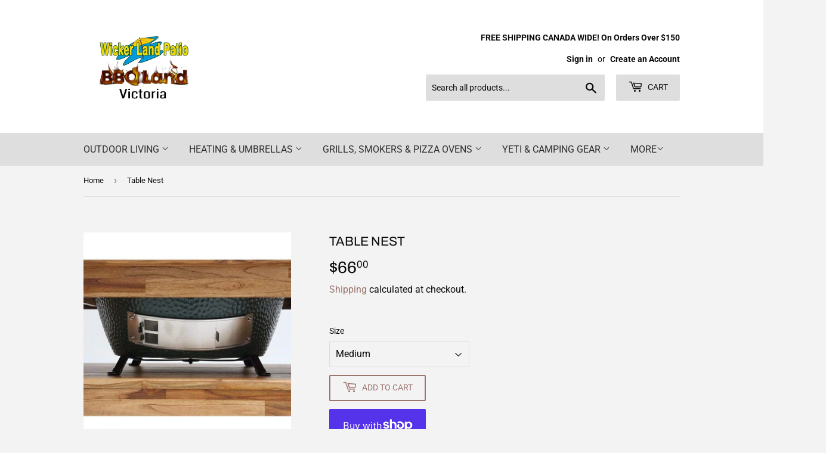

--- FILE ---
content_type: text/html; charset=utf-8
request_url: https://wickerlandpatiovictoria.com/products/table-nest
body_size: 36587
content:
<!doctype html>
<html class="no-touch no-js" lang="en">
<head>
  <script>(function(H){H.className=H.className.replace(/\bno-js\b/,'js')})(document.documentElement)</script>
  <!-- Basic page needs ================================================== -->
  <meta charset="utf-8">
  <meta http-equiv="X-UA-Compatible" content="IE=edge,chrome=1">

  

  <!-- Title and description ================================================== -->
  <title>
  Table Nest | Wicker Land Patio Calgary Kelowna Victoria &ndash; Wicker Land Patio Victoria
  </title>

  
    <meta name="description" content="The metal Table Nest, which provides air flow beneath the EGG, is now an optional component for all Big Green Egg tables. The Table Nest is also useful for custom tables and outdoor kitchens. CAUTION: The metal Table Nest must be used in conjunction with a table or built-in surround. Not for use as a free-standing supp">
  

  <!-- Product meta ================================================== -->
  <!-- /snippets/social-meta-tags.liquid -->




<meta property="og:site_name" content="Wicker Land Patio Victoria">
<meta property="og:url" content="https://wickerlandpatiovictoria.com/products/table-nest">
<meta property="og:title" content="Table Nest | Wicker Land Patio Calgary Kelowna Victoria">
<meta property="og:type" content="product">
<meta property="og:description" content="The metal Table Nest, which provides air flow beneath the EGG, is now an optional component for all Big Green Egg tables. The Table Nest is also useful for custom tables and outdoor kitchens. CAUTION: The metal Table Nest must be used in conjunction with a table or built-in surround. Not for use as a free-standing supp">

  <meta property="og:price:amount" content="66.00">
  <meta property="og:price:currency" content="CAD">

<meta property="og:image" content="http://wickerlandpatiovictoria.com/cdn/shop/products/big-green-egg-barbeque-table-nest-wicker-land-patio-14294902276159_53db8094-e53e-4670-b205-2f73777cec19_1200x1200.jpg?v=1706216026"><meta property="og:image" content="http://wickerlandpatiovictoria.com/cdn/shop/products/big-green-egg-barbeque-table-nest-wicker-land-patio-14294902308927_cf0f61d3-09f7-41ba-bd5d-0c853d577d72_1200x1200.jpg?v=1706216027">
<meta property="og:image:secure_url" content="https://wickerlandpatiovictoria.com/cdn/shop/products/big-green-egg-barbeque-table-nest-wicker-land-patio-14294902276159_53db8094-e53e-4670-b205-2f73777cec19_1200x1200.jpg?v=1706216026"><meta property="og:image:secure_url" content="https://wickerlandpatiovictoria.com/cdn/shop/products/big-green-egg-barbeque-table-nest-wicker-land-patio-14294902308927_cf0f61d3-09f7-41ba-bd5d-0c853d577d72_1200x1200.jpg?v=1706216027">


<meta name="twitter:card" content="summary_large_image">
<meta name="twitter:title" content="Table Nest | Wicker Land Patio Calgary Kelowna Victoria">
<meta name="twitter:description" content="The metal Table Nest, which provides air flow beneath the EGG, is now an optional component for all Big Green Egg tables. The Table Nest is also useful for custom tables and outdoor kitchens. CAUTION: The metal Table Nest must be used in conjunction with a table or built-in surround. Not for use as a free-standing supp">


  <!-- CSS3 variables ================================================== -->
  <style data-shopify>
  :root {
    --color-body-text: #0b0b0b;
    --color-body: #f3f3f3;
  }
</style>


  <!-- Helpers ================================================== -->
  <link rel="canonical" href="https://wickerlandpatiovictoria.com/products/table-nest">
  <meta name="viewport" content="width=device-width,initial-scale=1">

  <!-- CSS ================================================== -->
  <link href="//wickerlandpatiovictoria.com/cdn/shop/t/2/assets/theme.scss.css?v=16652566945285900681764207141" rel="stylesheet" type="text/css" media="all" />

  <script>

    var moneyFormat = '${{amount}}';

    var theme = {
      strings:{
        product:{
          unavailable: "Unavailable",
          will_be_in_stock_after:"Will be in stock after [date]",
          only_left:"Only 1 left!",
          unitPrice: "Unit price",
          unitPriceSeparator: "per"
        },
        navigation:{
          more_link: "More"
        },
        map:{
          addressError: "Error looking up that address",
          addressNoResults: "No results for that address",
          addressQueryLimit: "You have exceeded the Google API usage limit. Consider upgrading to a \u003ca href=\"https:\/\/developers.google.com\/maps\/premium\/usage-limits\"\u003ePremium Plan\u003c\/a\u003e.",
          authError: "There was a problem authenticating your Google Maps API Key."
        }
      },
      settings:{
        cartType: "modal"
      }
    };</script>

  <!-- Header hook for plugins ================================================== -->
  <script>window.performance && window.performance.mark && window.performance.mark('shopify.content_for_header.start');</script><meta name="google-site-verification" content="1V5SlSIt3HFh5bUyD5pwrcmLoxyaXELlJA7Sq0GRB5Q">
<meta name="google-site-verification" content="OXPSK7PNCJd5uc2CB2pS1JCu6AjtaNwVrAMyx4sO-Mg">
<meta name="google-site-verification" content="BxqL3hrzKPe2Zd98hBqKs2Yab-bI8CQg-GhD-T22yRY">
<meta id="shopify-digital-wallet" name="shopify-digital-wallet" content="/60418752718/digital_wallets/dialog">
<meta name="shopify-checkout-api-token" content="1250dc6f4a3c73ff8eea0fefa034c513">
<meta id="in-context-paypal-metadata" data-shop-id="60418752718" data-venmo-supported="false" data-environment="production" data-locale="en_US" data-paypal-v4="true" data-currency="CAD">
<link rel="alternate" type="application/json+oembed" href="https://wickerlandpatiovictoria.com/products/table-nest.oembed">
<script async="async" src="/checkouts/internal/preloads.js?locale=en-CA"></script>
<link rel="preconnect" href="https://shop.app" crossorigin="anonymous">
<script async="async" src="https://shop.app/checkouts/internal/preloads.js?locale=en-CA&shop_id=60418752718" crossorigin="anonymous"></script>
<script id="apple-pay-shop-capabilities" type="application/json">{"shopId":60418752718,"countryCode":"CA","currencyCode":"CAD","merchantCapabilities":["supports3DS"],"merchantId":"gid:\/\/shopify\/Shop\/60418752718","merchantName":"Wicker Land Patio Victoria","requiredBillingContactFields":["postalAddress","email"],"requiredShippingContactFields":["postalAddress","email"],"shippingType":"shipping","supportedNetworks":["visa","masterCard","amex","discover","interac","jcb"],"total":{"type":"pending","label":"Wicker Land Patio Victoria","amount":"1.00"},"shopifyPaymentsEnabled":true,"supportsSubscriptions":true}</script>
<script id="shopify-features" type="application/json">{"accessToken":"1250dc6f4a3c73ff8eea0fefa034c513","betas":["rich-media-storefront-analytics"],"domain":"wickerlandpatiovictoria.com","predictiveSearch":true,"shopId":60418752718,"locale":"en"}</script>
<script>var Shopify = Shopify || {};
Shopify.shop = "wlpcontract.myshopify.com";
Shopify.locale = "en";
Shopify.currency = {"active":"CAD","rate":"1.0"};
Shopify.country = "CA";
Shopify.theme = {"name":"Supply","id":127695683790,"schema_name":"Supply","schema_version":"9.5.3","theme_store_id":679,"role":"main"};
Shopify.theme.handle = "null";
Shopify.theme.style = {"id":null,"handle":null};
Shopify.cdnHost = "wickerlandpatiovictoria.com/cdn";
Shopify.routes = Shopify.routes || {};
Shopify.routes.root = "/";</script>
<script type="module">!function(o){(o.Shopify=o.Shopify||{}).modules=!0}(window);</script>
<script>!function(o){function n(){var o=[];function n(){o.push(Array.prototype.slice.apply(arguments))}return n.q=o,n}var t=o.Shopify=o.Shopify||{};t.loadFeatures=n(),t.autoloadFeatures=n()}(window);</script>
<script>
  window.ShopifyPay = window.ShopifyPay || {};
  window.ShopifyPay.apiHost = "shop.app\/pay";
  window.ShopifyPay.redirectState = null;
</script>
<script id="shop-js-analytics" type="application/json">{"pageType":"product"}</script>
<script defer="defer" async type="module" src="//wickerlandpatiovictoria.com/cdn/shopifycloud/shop-js/modules/v2/client.init-shop-cart-sync_BdyHc3Nr.en.esm.js"></script>
<script defer="defer" async type="module" src="//wickerlandpatiovictoria.com/cdn/shopifycloud/shop-js/modules/v2/chunk.common_Daul8nwZ.esm.js"></script>
<script type="module">
  await import("//wickerlandpatiovictoria.com/cdn/shopifycloud/shop-js/modules/v2/client.init-shop-cart-sync_BdyHc3Nr.en.esm.js");
await import("//wickerlandpatiovictoria.com/cdn/shopifycloud/shop-js/modules/v2/chunk.common_Daul8nwZ.esm.js");

  window.Shopify.SignInWithShop?.initShopCartSync?.({"fedCMEnabled":true,"windoidEnabled":true});

</script>
<script defer="defer" async type="module" src="//wickerlandpatiovictoria.com/cdn/shopifycloud/shop-js/modules/v2/client.payment-terms_MV4M3zvL.en.esm.js"></script>
<script defer="defer" async type="module" src="//wickerlandpatiovictoria.com/cdn/shopifycloud/shop-js/modules/v2/chunk.common_Daul8nwZ.esm.js"></script>
<script defer="defer" async type="module" src="//wickerlandpatiovictoria.com/cdn/shopifycloud/shop-js/modules/v2/chunk.modal_CQq8HTM6.esm.js"></script>
<script type="module">
  await import("//wickerlandpatiovictoria.com/cdn/shopifycloud/shop-js/modules/v2/client.payment-terms_MV4M3zvL.en.esm.js");
await import("//wickerlandpatiovictoria.com/cdn/shopifycloud/shop-js/modules/v2/chunk.common_Daul8nwZ.esm.js");
await import("//wickerlandpatiovictoria.com/cdn/shopifycloud/shop-js/modules/v2/chunk.modal_CQq8HTM6.esm.js");

  
</script>
<script>
  window.Shopify = window.Shopify || {};
  if (!window.Shopify.featureAssets) window.Shopify.featureAssets = {};
  window.Shopify.featureAssets['shop-js'] = {"shop-cart-sync":["modules/v2/client.shop-cart-sync_QYOiDySF.en.esm.js","modules/v2/chunk.common_Daul8nwZ.esm.js"],"init-fed-cm":["modules/v2/client.init-fed-cm_DchLp9rc.en.esm.js","modules/v2/chunk.common_Daul8nwZ.esm.js"],"shop-button":["modules/v2/client.shop-button_OV7bAJc5.en.esm.js","modules/v2/chunk.common_Daul8nwZ.esm.js"],"init-windoid":["modules/v2/client.init-windoid_DwxFKQ8e.en.esm.js","modules/v2/chunk.common_Daul8nwZ.esm.js"],"shop-cash-offers":["modules/v2/client.shop-cash-offers_DWtL6Bq3.en.esm.js","modules/v2/chunk.common_Daul8nwZ.esm.js","modules/v2/chunk.modal_CQq8HTM6.esm.js"],"shop-toast-manager":["modules/v2/client.shop-toast-manager_CX9r1SjA.en.esm.js","modules/v2/chunk.common_Daul8nwZ.esm.js"],"init-shop-email-lookup-coordinator":["modules/v2/client.init-shop-email-lookup-coordinator_UhKnw74l.en.esm.js","modules/v2/chunk.common_Daul8nwZ.esm.js"],"pay-button":["modules/v2/client.pay-button_DzxNnLDY.en.esm.js","modules/v2/chunk.common_Daul8nwZ.esm.js"],"avatar":["modules/v2/client.avatar_BTnouDA3.en.esm.js"],"init-shop-cart-sync":["modules/v2/client.init-shop-cart-sync_BdyHc3Nr.en.esm.js","modules/v2/chunk.common_Daul8nwZ.esm.js"],"shop-login-button":["modules/v2/client.shop-login-button_D8B466_1.en.esm.js","modules/v2/chunk.common_Daul8nwZ.esm.js","modules/v2/chunk.modal_CQq8HTM6.esm.js"],"init-customer-accounts-sign-up":["modules/v2/client.init-customer-accounts-sign-up_C8fpPm4i.en.esm.js","modules/v2/client.shop-login-button_D8B466_1.en.esm.js","modules/v2/chunk.common_Daul8nwZ.esm.js","modules/v2/chunk.modal_CQq8HTM6.esm.js"],"init-shop-for-new-customer-accounts":["modules/v2/client.init-shop-for-new-customer-accounts_CVTO0Ztu.en.esm.js","modules/v2/client.shop-login-button_D8B466_1.en.esm.js","modules/v2/chunk.common_Daul8nwZ.esm.js","modules/v2/chunk.modal_CQq8HTM6.esm.js"],"init-customer-accounts":["modules/v2/client.init-customer-accounts_dRgKMfrE.en.esm.js","modules/v2/client.shop-login-button_D8B466_1.en.esm.js","modules/v2/chunk.common_Daul8nwZ.esm.js","modules/v2/chunk.modal_CQq8HTM6.esm.js"],"shop-follow-button":["modules/v2/client.shop-follow-button_CkZpjEct.en.esm.js","modules/v2/chunk.common_Daul8nwZ.esm.js","modules/v2/chunk.modal_CQq8HTM6.esm.js"],"lead-capture":["modules/v2/client.lead-capture_BntHBhfp.en.esm.js","modules/v2/chunk.common_Daul8nwZ.esm.js","modules/v2/chunk.modal_CQq8HTM6.esm.js"],"checkout-modal":["modules/v2/client.checkout-modal_CfxcYbTm.en.esm.js","modules/v2/chunk.common_Daul8nwZ.esm.js","modules/v2/chunk.modal_CQq8HTM6.esm.js"],"shop-login":["modules/v2/client.shop-login_Da4GZ2H6.en.esm.js","modules/v2/chunk.common_Daul8nwZ.esm.js","modules/v2/chunk.modal_CQq8HTM6.esm.js"],"payment-terms":["modules/v2/client.payment-terms_MV4M3zvL.en.esm.js","modules/v2/chunk.common_Daul8nwZ.esm.js","modules/v2/chunk.modal_CQq8HTM6.esm.js"]};
</script>
<script>(function() {
  var isLoaded = false;
  function asyncLoad() {
    if (isLoaded) return;
    isLoaded = true;
    var urls = ["https:\/\/cdn.productcustomizer.com\/storefront\/production-product-customizer-v2.js?shop=wlpcontract.myshopify.com"];
    for (var i = 0; i < urls.length; i++) {
      var s = document.createElement('script');
      s.type = 'text/javascript';
      s.async = true;
      s.src = urls[i];
      var x = document.getElementsByTagName('script')[0];
      x.parentNode.insertBefore(s, x);
    }
  };
  if(window.attachEvent) {
    window.attachEvent('onload', asyncLoad);
  } else {
    window.addEventListener('load', asyncLoad, false);
  }
})();</script>
<script id="__st">var __st={"a":60418752718,"offset":-28800,"reqid":"699e6663-6f69-4f87-bc69-3c5a112b396e-1769015789","pageurl":"wickerlandpatiovictoria.com\/products\/table-nest","u":"07ca232a8dd6","p":"product","rtyp":"product","rid":7226135773390};</script>
<script>window.ShopifyPaypalV4VisibilityTracking = true;</script>
<script id="captcha-bootstrap">!function(){'use strict';const t='contact',e='account',n='new_comment',o=[[t,t],['blogs',n],['comments',n],[t,'customer']],c=[[e,'customer_login'],[e,'guest_login'],[e,'recover_customer_password'],[e,'create_customer']],r=t=>t.map((([t,e])=>`form[action*='/${t}']:not([data-nocaptcha='true']) input[name='form_type'][value='${e}']`)).join(','),a=t=>()=>t?[...document.querySelectorAll(t)].map((t=>t.form)):[];function s(){const t=[...o],e=r(t);return a(e)}const i='password',u='form_key',d=['recaptcha-v3-token','g-recaptcha-response','h-captcha-response',i],f=()=>{try{return window.sessionStorage}catch{return}},m='__shopify_v',_=t=>t.elements[u];function p(t,e,n=!1){try{const o=window.sessionStorage,c=JSON.parse(o.getItem(e)),{data:r}=function(t){const{data:e,action:n}=t;return t[m]||n?{data:e,action:n}:{data:t,action:n}}(c);for(const[e,n]of Object.entries(r))t.elements[e]&&(t.elements[e].value=n);n&&o.removeItem(e)}catch(o){console.error('form repopulation failed',{error:o})}}const l='form_type',E='cptcha';function T(t){t.dataset[E]=!0}const w=window,h=w.document,L='Shopify',v='ce_forms',y='captcha';let A=!1;((t,e)=>{const n=(g='f06e6c50-85a8-45c8-87d0-21a2b65856fe',I='https://cdn.shopify.com/shopifycloud/storefront-forms-hcaptcha/ce_storefront_forms_captcha_hcaptcha.v1.5.2.iife.js',D={infoText:'Protected by hCaptcha',privacyText:'Privacy',termsText:'Terms'},(t,e,n)=>{const o=w[L][v],c=o.bindForm;if(c)return c(t,g,e,D).then(n);var r;o.q.push([[t,g,e,D],n]),r=I,A||(h.body.append(Object.assign(h.createElement('script'),{id:'captcha-provider',async:!0,src:r})),A=!0)});var g,I,D;w[L]=w[L]||{},w[L][v]=w[L][v]||{},w[L][v].q=[],w[L][y]=w[L][y]||{},w[L][y].protect=function(t,e){n(t,void 0,e),T(t)},Object.freeze(w[L][y]),function(t,e,n,w,h,L){const[v,y,A,g]=function(t,e,n){const i=e?o:[],u=t?c:[],d=[...i,...u],f=r(d),m=r(i),_=r(d.filter((([t,e])=>n.includes(e))));return[a(f),a(m),a(_),s()]}(w,h,L),I=t=>{const e=t.target;return e instanceof HTMLFormElement?e:e&&e.form},D=t=>v().includes(t);t.addEventListener('submit',(t=>{const e=I(t);if(!e)return;const n=D(e)&&!e.dataset.hcaptchaBound&&!e.dataset.recaptchaBound,o=_(e),c=g().includes(e)&&(!o||!o.value);(n||c)&&t.preventDefault(),c&&!n&&(function(t){try{if(!f())return;!function(t){const e=f();if(!e)return;const n=_(t);if(!n)return;const o=n.value;o&&e.removeItem(o)}(t);const e=Array.from(Array(32),(()=>Math.random().toString(36)[2])).join('');!function(t,e){_(t)||t.append(Object.assign(document.createElement('input'),{type:'hidden',name:u})),t.elements[u].value=e}(t,e),function(t,e){const n=f();if(!n)return;const o=[...t.querySelectorAll(`input[type='${i}']`)].map((({name:t})=>t)),c=[...d,...o],r={};for(const[a,s]of new FormData(t).entries())c.includes(a)||(r[a]=s);n.setItem(e,JSON.stringify({[m]:1,action:t.action,data:r}))}(t,e)}catch(e){console.error('failed to persist form',e)}}(e),e.submit())}));const S=(t,e)=>{t&&!t.dataset[E]&&(n(t,e.some((e=>e===t))),T(t))};for(const o of['focusin','change'])t.addEventListener(o,(t=>{const e=I(t);D(e)&&S(e,y())}));const B=e.get('form_key'),M=e.get(l),P=B&&M;t.addEventListener('DOMContentLoaded',(()=>{const t=y();if(P)for(const e of t)e.elements[l].value===M&&p(e,B);[...new Set([...A(),...v().filter((t=>'true'===t.dataset.shopifyCaptcha))])].forEach((e=>S(e,t)))}))}(h,new URLSearchParams(w.location.search),n,t,e,['guest_login'])})(!0,!0)}();</script>
<script integrity="sha256-4kQ18oKyAcykRKYeNunJcIwy7WH5gtpwJnB7kiuLZ1E=" data-source-attribution="shopify.loadfeatures" defer="defer" src="//wickerlandpatiovictoria.com/cdn/shopifycloud/storefront/assets/storefront/load_feature-a0a9edcb.js" crossorigin="anonymous"></script>
<script crossorigin="anonymous" defer="defer" src="//wickerlandpatiovictoria.com/cdn/shopifycloud/storefront/assets/shopify_pay/storefront-65b4c6d7.js?v=20250812"></script>
<script data-source-attribution="shopify.dynamic_checkout.dynamic.init">var Shopify=Shopify||{};Shopify.PaymentButton=Shopify.PaymentButton||{isStorefrontPortableWallets:!0,init:function(){window.Shopify.PaymentButton.init=function(){};var t=document.createElement("script");t.src="https://wickerlandpatiovictoria.com/cdn/shopifycloud/portable-wallets/latest/portable-wallets.en.js",t.type="module",document.head.appendChild(t)}};
</script>
<script data-source-attribution="shopify.dynamic_checkout.buyer_consent">
  function portableWalletsHideBuyerConsent(e){var t=document.getElementById("shopify-buyer-consent"),n=document.getElementById("shopify-subscription-policy-button");t&&n&&(t.classList.add("hidden"),t.setAttribute("aria-hidden","true"),n.removeEventListener("click",e))}function portableWalletsShowBuyerConsent(e){var t=document.getElementById("shopify-buyer-consent"),n=document.getElementById("shopify-subscription-policy-button");t&&n&&(t.classList.remove("hidden"),t.removeAttribute("aria-hidden"),n.addEventListener("click",e))}window.Shopify?.PaymentButton&&(window.Shopify.PaymentButton.hideBuyerConsent=portableWalletsHideBuyerConsent,window.Shopify.PaymentButton.showBuyerConsent=portableWalletsShowBuyerConsent);
</script>
<script>
  function portableWalletsCleanup(e){e&&e.src&&console.error("Failed to load portable wallets script "+e.src);var t=document.querySelectorAll("shopify-accelerated-checkout .shopify-payment-button__skeleton, shopify-accelerated-checkout-cart .wallet-cart-button__skeleton"),e=document.getElementById("shopify-buyer-consent");for(let e=0;e<t.length;e++)t[e].remove();e&&e.remove()}function portableWalletsNotLoadedAsModule(e){e instanceof ErrorEvent&&"string"==typeof e.message&&e.message.includes("import.meta")&&"string"==typeof e.filename&&e.filename.includes("portable-wallets")&&(window.removeEventListener("error",portableWalletsNotLoadedAsModule),window.Shopify.PaymentButton.failedToLoad=e,"loading"===document.readyState?document.addEventListener("DOMContentLoaded",window.Shopify.PaymentButton.init):window.Shopify.PaymentButton.init())}window.addEventListener("error",portableWalletsNotLoadedAsModule);
</script>

<script type="module" src="https://wickerlandpatiovictoria.com/cdn/shopifycloud/portable-wallets/latest/portable-wallets.en.js" onError="portableWalletsCleanup(this)" crossorigin="anonymous"></script>
<script nomodule>
  document.addEventListener("DOMContentLoaded", portableWalletsCleanup);
</script>

<link id="shopify-accelerated-checkout-styles" rel="stylesheet" media="screen" href="https://wickerlandpatiovictoria.com/cdn/shopifycloud/portable-wallets/latest/accelerated-checkout-backwards-compat.css" crossorigin="anonymous">
<style id="shopify-accelerated-checkout-cart">
        #shopify-buyer-consent {
  margin-top: 1em;
  display: inline-block;
  width: 100%;
}

#shopify-buyer-consent.hidden {
  display: none;
}

#shopify-subscription-policy-button {
  background: none;
  border: none;
  padding: 0;
  text-decoration: underline;
  font-size: inherit;
  cursor: pointer;
}

#shopify-subscription-policy-button::before {
  box-shadow: none;
}

      </style>

<script>window.performance && window.performance.mark && window.performance.mark('shopify.content_for_header.end');</script>

  
  

  <script src="//wickerlandpatiovictoria.com/cdn/shop/t/2/assets/jquery-2.2.3.min.js?v=58211863146907186831641423361" type="text/javascript"></script>

  <script src="//wickerlandpatiovictoria.com/cdn/shop/t/2/assets/lazysizes.min.js?v=8147953233334221341641423361" async="async"></script>
  <script src="//wickerlandpatiovictoria.com/cdn/shop/t/2/assets/vendor.js?v=106177282645720727331641423364" defer="defer"></script>
  <script src="//wickerlandpatiovictoria.com/cdn/shop/t/2/assets/theme.js?v=8756856857736833641641423376" defer="defer"></script>




<script>
  document.addEventListener("DOMContentLoaded", function(event) {
    const style = document.getElementById('wsg-custom-style');
    if (typeof window.isWsgCustomer != "undefined" && isWsgCustomer) {
      style.innerHTML = `
        ${style.innerHTML}
        /* A friend of hideWsg - this will _show_ only for wsg customers. Add class to an element to use */
        .showWsg {
          display: unset;
        }
        /* wholesale only CSS */
        .additional-checkout-buttons, .shopify-payment-button {
          display: none !important;
        }
        .wsg-proxy-container select {
          background-color: 
          ${
            document.querySelector('input').style.backgroundColor
            ? document.querySelector('input').style.backgroundColor
            : 'white'
          } !important;
        }
        `;
    }

    if (
      typeof window.embedButtonBg !== undefined
      && typeof window.embedButtonText !== undefined
      && window.embedButtonBg !== window.embedButtonText
    ) {
      style.innerHTML = `
        ${style.innerHTML}
        .wsg-button-fix {
          background: ${embedButtonBg} !important;
          border-color: ${embedButtonBg} !important;
          color: ${embedButtonText} !important;
        }
        `;
    }

    //=========================
    //         CUSTOM JS
    //==========================
    if (document.querySelector(".wsg-proxy-container")) {
      initNodeObserver(wsgCustomJs);
    }
  })

  function wsgCustomJs() {
    //update button classes
    const button = document.querySelectorAll(".wsg-button-fix");
    let buttonClass = "xxButtonClassesHerexx";
    buttonClass = buttonClass.split(" ");
    for (let i = 0; i < button.length; i++) {
      button[i].classList.add(...buttonClass);
    }
    //wsgCustomJs window placeholder
    //update secondary btn color on proxy cart
    if(document.getElementById("wsg-checkout-one")) {
      const checkoutButton = document.getElementById("wsg-checkout-one");
      let wsgBtnColor = window.getComputedStyle(checkoutButton).backgroundColor;
      let wsgBtnBackground = "none";
      let wsgBtnBorder = "thin solid " + wsgBtnColor;
      let wsgBtnPadding = window.getComputedStyle(checkoutButton).padding;
      let spofBtn = document.querySelectorAll(".spof-btn");
      for (let i = 0; i < spofBtn.length; i++) {
        spofBtn[i].style.background = wsgBtnBackground;
        spofBtn[i].style.color = wsgBtnColor;
        spofBtn[i].style.border = wsgBtnBorder;
        spofBtn[i].style.padding = wsgBtnPadding;
      }
    }

    //update Quick Order Form label
    if (embedSPOFLabel) {
      document.querySelectorAll(".spof-btn").forEach(function(spofBtn) {
        spofBtn.removeAttribute("data-translation-selector");
        spofBtn.innerHTML = embedSPOFLabel;
      });
    }
  }

  function initNodeObserver(onChangeNodeCallback) {
    // Select the node that will be observed for mutations
    const targetNode = document.querySelector(".wsg-proxy-container");

    // Options for the observer (which mutations to observe)
    const config = { attributes: true, childList: true, subtree: true };

    // Callback function to execute when mutations are observed
    const callback = function (mutationsList, observer) {
      for(const mutation of mutationsList) {
        if (mutation.type === 'childList') {
          onChangeNodeCallback();
          observer.disconnect();
        }
      }
    };

    // Create an observer instance linked to the callback function
    const observer = new MutationObserver(callback);
    // Start observing the target node for configured mutations
    observer.observe(targetNode, config);
  }
</script>

  

  <style id="wsg-custom-style">
    /* A friend of hideWsg - this will _show_ only for wsg customers. Add class to an element to use */
    .showWsg {
      display: none;
    }
    /* Signup/login */
    #wsg-signup select,
    #wsg-signup input,
    #wsg-signup textarea {
      height: 46px;
      border: thin solid #d1d1d1;
      padding: 6px 10px;
    }
    #wsg-signup textarea {
      min-height: 100px;
    }
    .wsg-login-input {
      height: 46px;
      border: thin solid #d1d1d1;
      padding: 6px 10px;
    }
    #wsg-signup select {
    }
  /*   Quick Order Form */
    .wsg-table td {
     border: none;
     min-width: 150px;
    }
    .wsg-table tr {
     border-bottom: thin solid #d1d1d1; 
      border-left: none;
    }
    .wsg-table input[type="number"] {
      border: thin solid #d1d1d1;
      padding: 5px 15px;
      min-height: 42px;
    }
    #wsg-spof-link a {
      text-decoration: inherit;
      color: inherit;
    }
    .wsg-proxy-container {
      margin-top: 0% !important;
    }
    .wsg-proxy-container a {
      text-decoration: inherit;
      color: inherit;
    }
    @media screen and (max-width:768px){
      .wsg-proxy-container .wsg-table input[type="number"] {
         max-width: 80%; 
      }
      .wsg-center img {
        width: 50px !important;
      }
      .wsg-variant-price-area {
        min-width: 70px !important;
      }
    }
    /* Submit button */
    #wsg-cart-update{
      padding: 8px 10px;
      min-height: 45px;
      max-width: 100% !important;
    }
    .wsg-table {
      background: inherit !important;
    }
    .wsg-spof-container-main {
      background: inherit !important;
    }
    /* General fixes */
    .wsg-hide-prices {
      opacity: 0;
    }
    .wsg-ws-only .button {
      margin: 0;
    }
  </style>
  <link href="//wickerlandpatiovictoria.com/cdn/shop/t/2/assets/shopstorm-apps.scss.css?v=62719449982490804251652234730" rel="stylesheet" type="text/css" media="all" />
  <script async src="https://cdn.productcustomizer.com/storefront/production-product-customizer-v2.js?shop=wlpcontract.myshopify.com" type="text/javascript"></script>

<!-- Google Tag Manager -->
<script>(function(w,d,s,l,i){w[l]=w[l]||[];w[l].push({'gtm.start':
new Date().getTime(),event:'gtm.js'});var f=d.getElementsByTagName(s)[0],
j=d.createElement(s),dl=l!='dataLayer'?'&l='+l:'';j.async=true;j.src=
'https://www.googletagmanager.com/gtm.js?id='+i+dl;f.parentNode.insertBefore(j,f);
})(window,document,'script','dataLayer','GTM-TR9MDHV');</script>
<!-- End Google Tag Manager -->
  <script src="https://tag.validate.audio/validate.js" async></script>
<link href="https://monorail-edge.shopifysvc.com" rel="dns-prefetch">
<script>(function(){if ("sendBeacon" in navigator && "performance" in window) {try {var session_token_from_headers = performance.getEntriesByType('navigation')[0].serverTiming.find(x => x.name == '_s').description;} catch {var session_token_from_headers = undefined;}var session_cookie_matches = document.cookie.match(/_shopify_s=([^;]*)/);var session_token_from_cookie = session_cookie_matches && session_cookie_matches.length === 2 ? session_cookie_matches[1] : "";var session_token = session_token_from_headers || session_token_from_cookie || "";function handle_abandonment_event(e) {var entries = performance.getEntries().filter(function(entry) {return /monorail-edge.shopifysvc.com/.test(entry.name);});if (!window.abandonment_tracked && entries.length === 0) {window.abandonment_tracked = true;var currentMs = Date.now();var navigation_start = performance.timing.navigationStart;var payload = {shop_id: 60418752718,url: window.location.href,navigation_start,duration: currentMs - navigation_start,session_token,page_type: "product"};window.navigator.sendBeacon("https://monorail-edge.shopifysvc.com/v1/produce", JSON.stringify({schema_id: "online_store_buyer_site_abandonment/1.1",payload: payload,metadata: {event_created_at_ms: currentMs,event_sent_at_ms: currentMs}}));}}window.addEventListener('pagehide', handle_abandonment_event);}}());</script>
<script id="web-pixels-manager-setup">(function e(e,d,r,n,o){if(void 0===o&&(o={}),!Boolean(null===(a=null===(i=window.Shopify)||void 0===i?void 0:i.analytics)||void 0===a?void 0:a.replayQueue)){var i,a;window.Shopify=window.Shopify||{};var t=window.Shopify;t.analytics=t.analytics||{};var s=t.analytics;s.replayQueue=[],s.publish=function(e,d,r){return s.replayQueue.push([e,d,r]),!0};try{self.performance.mark("wpm:start")}catch(e){}var l=function(){var e={modern:/Edge?\/(1{2}[4-9]|1[2-9]\d|[2-9]\d{2}|\d{4,})\.\d+(\.\d+|)|Firefox\/(1{2}[4-9]|1[2-9]\d|[2-9]\d{2}|\d{4,})\.\d+(\.\d+|)|Chrom(ium|e)\/(9{2}|\d{3,})\.\d+(\.\d+|)|(Maci|X1{2}).+ Version\/(15\.\d+|(1[6-9]|[2-9]\d|\d{3,})\.\d+)([,.]\d+|)( \(\w+\)|)( Mobile\/\w+|) Safari\/|Chrome.+OPR\/(9{2}|\d{3,})\.\d+\.\d+|(CPU[ +]OS|iPhone[ +]OS|CPU[ +]iPhone|CPU IPhone OS|CPU iPad OS)[ +]+(15[._]\d+|(1[6-9]|[2-9]\d|\d{3,})[._]\d+)([._]\d+|)|Android:?[ /-](13[3-9]|1[4-9]\d|[2-9]\d{2}|\d{4,})(\.\d+|)(\.\d+|)|Android.+Firefox\/(13[5-9]|1[4-9]\d|[2-9]\d{2}|\d{4,})\.\d+(\.\d+|)|Android.+Chrom(ium|e)\/(13[3-9]|1[4-9]\d|[2-9]\d{2}|\d{4,})\.\d+(\.\d+|)|SamsungBrowser\/([2-9]\d|\d{3,})\.\d+/,legacy:/Edge?\/(1[6-9]|[2-9]\d|\d{3,})\.\d+(\.\d+|)|Firefox\/(5[4-9]|[6-9]\d|\d{3,})\.\d+(\.\d+|)|Chrom(ium|e)\/(5[1-9]|[6-9]\d|\d{3,})\.\d+(\.\d+|)([\d.]+$|.*Safari\/(?![\d.]+ Edge\/[\d.]+$))|(Maci|X1{2}).+ Version\/(10\.\d+|(1[1-9]|[2-9]\d|\d{3,})\.\d+)([,.]\d+|)( \(\w+\)|)( Mobile\/\w+|) Safari\/|Chrome.+OPR\/(3[89]|[4-9]\d|\d{3,})\.\d+\.\d+|(CPU[ +]OS|iPhone[ +]OS|CPU[ +]iPhone|CPU IPhone OS|CPU iPad OS)[ +]+(10[._]\d+|(1[1-9]|[2-9]\d|\d{3,})[._]\d+)([._]\d+|)|Android:?[ /-](13[3-9]|1[4-9]\d|[2-9]\d{2}|\d{4,})(\.\d+|)(\.\d+|)|Mobile Safari.+OPR\/([89]\d|\d{3,})\.\d+\.\d+|Android.+Firefox\/(13[5-9]|1[4-9]\d|[2-9]\d{2}|\d{4,})\.\d+(\.\d+|)|Android.+Chrom(ium|e)\/(13[3-9]|1[4-9]\d|[2-9]\d{2}|\d{4,})\.\d+(\.\d+|)|Android.+(UC? ?Browser|UCWEB|U3)[ /]?(15\.([5-9]|\d{2,})|(1[6-9]|[2-9]\d|\d{3,})\.\d+)\.\d+|SamsungBrowser\/(5\.\d+|([6-9]|\d{2,})\.\d+)|Android.+MQ{2}Browser\/(14(\.(9|\d{2,})|)|(1[5-9]|[2-9]\d|\d{3,})(\.\d+|))(\.\d+|)|K[Aa][Ii]OS\/(3\.\d+|([4-9]|\d{2,})\.\d+)(\.\d+|)/},d=e.modern,r=e.legacy,n=navigator.userAgent;return n.match(d)?"modern":n.match(r)?"legacy":"unknown"}(),u="modern"===l?"modern":"legacy",c=(null!=n?n:{modern:"",legacy:""})[u],f=function(e){return[e.baseUrl,"/wpm","/b",e.hashVersion,"modern"===e.buildTarget?"m":"l",".js"].join("")}({baseUrl:d,hashVersion:r,buildTarget:u}),m=function(e){var d=e.version,r=e.bundleTarget,n=e.surface,o=e.pageUrl,i=e.monorailEndpoint;return{emit:function(e){var a=e.status,t=e.errorMsg,s=(new Date).getTime(),l=JSON.stringify({metadata:{event_sent_at_ms:s},events:[{schema_id:"web_pixels_manager_load/3.1",payload:{version:d,bundle_target:r,page_url:o,status:a,surface:n,error_msg:t},metadata:{event_created_at_ms:s}}]});if(!i)return console&&console.warn&&console.warn("[Web Pixels Manager] No Monorail endpoint provided, skipping logging."),!1;try{return self.navigator.sendBeacon.bind(self.navigator)(i,l)}catch(e){}var u=new XMLHttpRequest;try{return u.open("POST",i,!0),u.setRequestHeader("Content-Type","text/plain"),u.send(l),!0}catch(e){return console&&console.warn&&console.warn("[Web Pixels Manager] Got an unhandled error while logging to Monorail."),!1}}}}({version:r,bundleTarget:l,surface:e.surface,pageUrl:self.location.href,monorailEndpoint:e.monorailEndpoint});try{o.browserTarget=l,function(e){var d=e.src,r=e.async,n=void 0===r||r,o=e.onload,i=e.onerror,a=e.sri,t=e.scriptDataAttributes,s=void 0===t?{}:t,l=document.createElement("script"),u=document.querySelector("head"),c=document.querySelector("body");if(l.async=n,l.src=d,a&&(l.integrity=a,l.crossOrigin="anonymous"),s)for(var f in s)if(Object.prototype.hasOwnProperty.call(s,f))try{l.dataset[f]=s[f]}catch(e){}if(o&&l.addEventListener("load",o),i&&l.addEventListener("error",i),u)u.appendChild(l);else{if(!c)throw new Error("Did not find a head or body element to append the script");c.appendChild(l)}}({src:f,async:!0,onload:function(){if(!function(){var e,d;return Boolean(null===(d=null===(e=window.Shopify)||void 0===e?void 0:e.analytics)||void 0===d?void 0:d.initialized)}()){var d=window.webPixelsManager.init(e)||void 0;if(d){var r=window.Shopify.analytics;r.replayQueue.forEach((function(e){var r=e[0],n=e[1],o=e[2];d.publishCustomEvent(r,n,o)})),r.replayQueue=[],r.publish=d.publishCustomEvent,r.visitor=d.visitor,r.initialized=!0}}},onerror:function(){return m.emit({status:"failed",errorMsg:"".concat(f," has failed to load")})},sri:function(e){var d=/^sha384-[A-Za-z0-9+/=]+$/;return"string"==typeof e&&d.test(e)}(c)?c:"",scriptDataAttributes:o}),m.emit({status:"loading"})}catch(e){m.emit({status:"failed",errorMsg:(null==e?void 0:e.message)||"Unknown error"})}}})({shopId: 60418752718,storefrontBaseUrl: "https://wickerlandpatiovictoria.com",extensionsBaseUrl: "https://extensions.shopifycdn.com/cdn/shopifycloud/web-pixels-manager",monorailEndpoint: "https://monorail-edge.shopifysvc.com/unstable/produce_batch",surface: "storefront-renderer",enabledBetaFlags: ["2dca8a86"],webPixelsConfigList: [{"id":"239665358","configuration":"{\"config\":\"{\\\"pixel_id\\\":\\\"G-41RPVHCLCD\\\",\\\"target_country\\\":\\\"CA\\\",\\\"gtag_events\\\":[{\\\"type\\\":\\\"search\\\",\\\"action_label\\\":[\\\"G-41RPVHCLCD\\\",\\\"AW-817287723\\\/ObfuCOvj5YAYEKuk24UD\\\"]},{\\\"type\\\":\\\"begin_checkout\\\",\\\"action_label\\\":[\\\"G-41RPVHCLCD\\\",\\\"AW-817287723\\\/zwqzCOjj5YAYEKuk24UD\\\"]},{\\\"type\\\":\\\"view_item\\\",\\\"action_label\\\":[\\\"G-41RPVHCLCD\\\",\\\"AW-817287723\\\/PiDECOLj5YAYEKuk24UD\\\",\\\"MC-XFXTX8D948\\\"]},{\\\"type\\\":\\\"purchase\\\",\\\"action_label\\\":[\\\"G-41RPVHCLCD\\\",\\\"AW-817287723\\\/8E37CN_j5YAYEKuk24UD\\\",\\\"MC-XFXTX8D948\\\"]},{\\\"type\\\":\\\"page_view\\\",\\\"action_label\\\":[\\\"G-41RPVHCLCD\\\",\\\"AW-817287723\\\/OlcQCNzj5YAYEKuk24UD\\\",\\\"MC-XFXTX8D948\\\"]},{\\\"type\\\":\\\"add_payment_info\\\",\\\"action_label\\\":[\\\"G-41RPVHCLCD\\\",\\\"AW-817287723\\\/Py2zCO7j5YAYEKuk24UD\\\"]},{\\\"type\\\":\\\"add_to_cart\\\",\\\"action_label\\\":[\\\"G-41RPVHCLCD\\\",\\\"AW-817287723\\\/A3Q7COXj5YAYEKuk24UD\\\"]}],\\\"enable_monitoring_mode\\\":false}\"}","eventPayloadVersion":"v1","runtimeContext":"OPEN","scriptVersion":"b2a88bafab3e21179ed38636efcd8a93","type":"APP","apiClientId":1780363,"privacyPurposes":[],"dataSharingAdjustments":{"protectedCustomerApprovalScopes":["read_customer_address","read_customer_email","read_customer_name","read_customer_personal_data","read_customer_phone"]}},{"id":"98369742","configuration":"{\"pixel_id\":\"1233817593864744\",\"pixel_type\":\"facebook_pixel\",\"metaapp_system_user_token\":\"-\"}","eventPayloadVersion":"v1","runtimeContext":"OPEN","scriptVersion":"ca16bc87fe92b6042fbaa3acc2fbdaa6","type":"APP","apiClientId":2329312,"privacyPurposes":["ANALYTICS","MARKETING","SALE_OF_DATA"],"dataSharingAdjustments":{"protectedCustomerApprovalScopes":["read_customer_address","read_customer_email","read_customer_name","read_customer_personal_data","read_customer_phone"]}},{"id":"37224654","eventPayloadVersion":"v1","runtimeContext":"LAX","scriptVersion":"1","type":"CUSTOM","privacyPurposes":["ANALYTICS"],"name":"Google Analytics tag (migrated)"},{"id":"shopify-app-pixel","configuration":"{}","eventPayloadVersion":"v1","runtimeContext":"STRICT","scriptVersion":"0450","apiClientId":"shopify-pixel","type":"APP","privacyPurposes":["ANALYTICS","MARKETING"]},{"id":"shopify-custom-pixel","eventPayloadVersion":"v1","runtimeContext":"LAX","scriptVersion":"0450","apiClientId":"shopify-pixel","type":"CUSTOM","privacyPurposes":["ANALYTICS","MARKETING"]}],isMerchantRequest: false,initData: {"shop":{"name":"Wicker Land Patio Victoria","paymentSettings":{"currencyCode":"CAD"},"myshopifyDomain":"wlpcontract.myshopify.com","countryCode":"CA","storefrontUrl":"https:\/\/wickerlandpatiovictoria.com"},"customer":null,"cart":null,"checkout":null,"productVariants":[{"price":{"amount":66.0,"currencyCode":"CAD"},"product":{"title":"Table Nest","vendor":"Big Green Egg","id":"7226135773390","untranslatedTitle":"Table Nest","url":"\/products\/table-nest","type":"Grills \u0026 Smokers"},"id":"42086631637198","image":{"src":"\/\/wickerlandpatiovictoria.com\/cdn\/shop\/products\/big-green-egg-barbeque-table-nest-wicker-land-patio-14294902276159_53db8094-e53e-4670-b205-2f73777cec19.jpg?v=1706216026"},"sku":"113221","title":"Medium","untranslatedTitle":"Medium"},{"price":{"amount":71.0,"currencyCode":"CAD"},"product":{"title":"Table Nest","vendor":"Big Green Egg","id":"7226135773390","untranslatedTitle":"Table Nest","url":"\/products\/table-nest","type":"Grills \u0026 Smokers"},"id":"42086631669966","image":{"src":"\/\/wickerlandpatiovictoria.com\/cdn\/shop\/products\/big-green-egg-barbeque-table-nest-wicker-land-patio-14294902276159_53db8094-e53e-4670-b205-2f73777cec19.jpg?v=1706216026"},"sku":"113214","title":"Large","untranslatedTitle":"Large"},{"price":{"amount":83.0,"currencyCode":"CAD"},"product":{"title":"Table Nest","vendor":"Big Green Egg","id":"7226135773390","untranslatedTitle":"Table Nest","url":"\/products\/table-nest","type":"Grills \u0026 Smokers"},"id":"42086631702734","image":{"src":"\/\/wickerlandpatiovictoria.com\/cdn\/shop\/products\/big-green-egg-barbeque-table-nest-wicker-land-patio-14294902276159_53db8094-e53e-4670-b205-2f73777cec19.jpg?v=1706216026"},"sku":"113238","title":"XL","untranslatedTitle":"XL"},{"price":{"amount":155.0,"currencyCode":"CAD"},"product":{"title":"Table Nest","vendor":"Big Green Egg","id":"7226135773390","untranslatedTitle":"Table Nest","url":"\/products\/table-nest","type":"Grills \u0026 Smokers"},"id":"42086631735502","image":{"src":"\/\/wickerlandpatiovictoria.com\/cdn\/shop\/products\/big-green-egg-barbeque-table-nest-wicker-land-patio-14294902276159_53db8094-e53e-4670-b205-2f73777cec19.jpg?v=1706216026"},"sku":"115638","title":"2XL","untranslatedTitle":"2XL"}],"purchasingCompany":null},},"https://wickerlandpatiovictoria.com/cdn","fcfee988w5aeb613cpc8e4bc33m6693e112",{"modern":"","legacy":""},{"shopId":"60418752718","storefrontBaseUrl":"https:\/\/wickerlandpatiovictoria.com","extensionBaseUrl":"https:\/\/extensions.shopifycdn.com\/cdn\/shopifycloud\/web-pixels-manager","surface":"storefront-renderer","enabledBetaFlags":"[\"2dca8a86\"]","isMerchantRequest":"false","hashVersion":"fcfee988w5aeb613cpc8e4bc33m6693e112","publish":"custom","events":"[[\"page_viewed\",{}],[\"product_viewed\",{\"productVariant\":{\"price\":{\"amount\":66.0,\"currencyCode\":\"CAD\"},\"product\":{\"title\":\"Table Nest\",\"vendor\":\"Big Green Egg\",\"id\":\"7226135773390\",\"untranslatedTitle\":\"Table Nest\",\"url\":\"\/products\/table-nest\",\"type\":\"Grills \u0026 Smokers\"},\"id\":\"42086631637198\",\"image\":{\"src\":\"\/\/wickerlandpatiovictoria.com\/cdn\/shop\/products\/big-green-egg-barbeque-table-nest-wicker-land-patio-14294902276159_53db8094-e53e-4670-b205-2f73777cec19.jpg?v=1706216026\"},\"sku\":\"113221\",\"title\":\"Medium\",\"untranslatedTitle\":\"Medium\"}}]]"});</script><script>
  window.ShopifyAnalytics = window.ShopifyAnalytics || {};
  window.ShopifyAnalytics.meta = window.ShopifyAnalytics.meta || {};
  window.ShopifyAnalytics.meta.currency = 'CAD';
  var meta = {"product":{"id":7226135773390,"gid":"gid:\/\/shopify\/Product\/7226135773390","vendor":"Big Green Egg","type":"Grills \u0026 Smokers","handle":"table-nest","variants":[{"id":42086631637198,"price":6600,"name":"Table Nest - Medium","public_title":"Medium","sku":"113221"},{"id":42086631669966,"price":7100,"name":"Table Nest - Large","public_title":"Large","sku":"113214"},{"id":42086631702734,"price":8300,"name":"Table Nest - XL","public_title":"XL","sku":"113238"},{"id":42086631735502,"price":15500,"name":"Table Nest - 2XL","public_title":"2XL","sku":"115638"}],"remote":false},"page":{"pageType":"product","resourceType":"product","resourceId":7226135773390,"requestId":"699e6663-6f69-4f87-bc69-3c5a112b396e-1769015789"}};
  for (var attr in meta) {
    window.ShopifyAnalytics.meta[attr] = meta[attr];
  }
</script>
<script class="analytics">
  (function () {
    var customDocumentWrite = function(content) {
      var jquery = null;

      if (window.jQuery) {
        jquery = window.jQuery;
      } else if (window.Checkout && window.Checkout.$) {
        jquery = window.Checkout.$;
      }

      if (jquery) {
        jquery('body').append(content);
      }
    };

    var hasLoggedConversion = function(token) {
      if (token) {
        return document.cookie.indexOf('loggedConversion=' + token) !== -1;
      }
      return false;
    }

    var setCookieIfConversion = function(token) {
      if (token) {
        var twoMonthsFromNow = new Date(Date.now());
        twoMonthsFromNow.setMonth(twoMonthsFromNow.getMonth() + 2);

        document.cookie = 'loggedConversion=' + token + '; expires=' + twoMonthsFromNow;
      }
    }

    var trekkie = window.ShopifyAnalytics.lib = window.trekkie = window.trekkie || [];
    if (trekkie.integrations) {
      return;
    }
    trekkie.methods = [
      'identify',
      'page',
      'ready',
      'track',
      'trackForm',
      'trackLink'
    ];
    trekkie.factory = function(method) {
      return function() {
        var args = Array.prototype.slice.call(arguments);
        args.unshift(method);
        trekkie.push(args);
        return trekkie;
      };
    };
    for (var i = 0; i < trekkie.methods.length; i++) {
      var key = trekkie.methods[i];
      trekkie[key] = trekkie.factory(key);
    }
    trekkie.load = function(config) {
      trekkie.config = config || {};
      trekkie.config.initialDocumentCookie = document.cookie;
      var first = document.getElementsByTagName('script')[0];
      var script = document.createElement('script');
      script.type = 'text/javascript';
      script.onerror = function(e) {
        var scriptFallback = document.createElement('script');
        scriptFallback.type = 'text/javascript';
        scriptFallback.onerror = function(error) {
                var Monorail = {
      produce: function produce(monorailDomain, schemaId, payload) {
        var currentMs = new Date().getTime();
        var event = {
          schema_id: schemaId,
          payload: payload,
          metadata: {
            event_created_at_ms: currentMs,
            event_sent_at_ms: currentMs
          }
        };
        return Monorail.sendRequest("https://" + monorailDomain + "/v1/produce", JSON.stringify(event));
      },
      sendRequest: function sendRequest(endpointUrl, payload) {
        // Try the sendBeacon API
        if (window && window.navigator && typeof window.navigator.sendBeacon === 'function' && typeof window.Blob === 'function' && !Monorail.isIos12()) {
          var blobData = new window.Blob([payload], {
            type: 'text/plain'
          });

          if (window.navigator.sendBeacon(endpointUrl, blobData)) {
            return true;
          } // sendBeacon was not successful

        } // XHR beacon

        var xhr = new XMLHttpRequest();

        try {
          xhr.open('POST', endpointUrl);
          xhr.setRequestHeader('Content-Type', 'text/plain');
          xhr.send(payload);
        } catch (e) {
          console.log(e);
        }

        return false;
      },
      isIos12: function isIos12() {
        return window.navigator.userAgent.lastIndexOf('iPhone; CPU iPhone OS 12_') !== -1 || window.navigator.userAgent.lastIndexOf('iPad; CPU OS 12_') !== -1;
      }
    };
    Monorail.produce('monorail-edge.shopifysvc.com',
      'trekkie_storefront_load_errors/1.1',
      {shop_id: 60418752718,
      theme_id: 127695683790,
      app_name: "storefront",
      context_url: window.location.href,
      source_url: "//wickerlandpatiovictoria.com/cdn/s/trekkie.storefront.cd680fe47e6c39ca5d5df5f0a32d569bc48c0f27.min.js"});

        };
        scriptFallback.async = true;
        scriptFallback.src = '//wickerlandpatiovictoria.com/cdn/s/trekkie.storefront.cd680fe47e6c39ca5d5df5f0a32d569bc48c0f27.min.js';
        first.parentNode.insertBefore(scriptFallback, first);
      };
      script.async = true;
      script.src = '//wickerlandpatiovictoria.com/cdn/s/trekkie.storefront.cd680fe47e6c39ca5d5df5f0a32d569bc48c0f27.min.js';
      first.parentNode.insertBefore(script, first);
    };
    trekkie.load(
      {"Trekkie":{"appName":"storefront","development":false,"defaultAttributes":{"shopId":60418752718,"isMerchantRequest":null,"themeId":127695683790,"themeCityHash":"9450336891098273412","contentLanguage":"en","currency":"CAD","eventMetadataId":"88b7868a-76d1-4b10-8dd4-bb478733fdd3"},"isServerSideCookieWritingEnabled":true,"monorailRegion":"shop_domain","enabledBetaFlags":["65f19447"]},"Session Attribution":{},"S2S":{"facebookCapiEnabled":true,"source":"trekkie-storefront-renderer","apiClientId":580111}}
    );

    var loaded = false;
    trekkie.ready(function() {
      if (loaded) return;
      loaded = true;

      window.ShopifyAnalytics.lib = window.trekkie;

      var originalDocumentWrite = document.write;
      document.write = customDocumentWrite;
      try { window.ShopifyAnalytics.merchantGoogleAnalytics.call(this); } catch(error) {};
      document.write = originalDocumentWrite;

      window.ShopifyAnalytics.lib.page(null,{"pageType":"product","resourceType":"product","resourceId":7226135773390,"requestId":"699e6663-6f69-4f87-bc69-3c5a112b396e-1769015789","shopifyEmitted":true});

      var match = window.location.pathname.match(/checkouts\/(.+)\/(thank_you|post_purchase)/)
      var token = match? match[1]: undefined;
      if (!hasLoggedConversion(token)) {
        setCookieIfConversion(token);
        window.ShopifyAnalytics.lib.track("Viewed Product",{"currency":"CAD","variantId":42086631637198,"productId":7226135773390,"productGid":"gid:\/\/shopify\/Product\/7226135773390","name":"Table Nest - Medium","price":"66.00","sku":"113221","brand":"Big Green Egg","variant":"Medium","category":"Grills \u0026 Smokers","nonInteraction":true,"remote":false},undefined,undefined,{"shopifyEmitted":true});
      window.ShopifyAnalytics.lib.track("monorail:\/\/trekkie_storefront_viewed_product\/1.1",{"currency":"CAD","variantId":42086631637198,"productId":7226135773390,"productGid":"gid:\/\/shopify\/Product\/7226135773390","name":"Table Nest - Medium","price":"66.00","sku":"113221","brand":"Big Green Egg","variant":"Medium","category":"Grills \u0026 Smokers","nonInteraction":true,"remote":false,"referer":"https:\/\/wickerlandpatiovictoria.com\/products\/table-nest"});
      }
    });


        var eventsListenerScript = document.createElement('script');
        eventsListenerScript.async = true;
        eventsListenerScript.src = "//wickerlandpatiovictoria.com/cdn/shopifycloud/storefront/assets/shop_events_listener-3da45d37.js";
        document.getElementsByTagName('head')[0].appendChild(eventsListenerScript);

})();</script>
  <script>
  if (!window.ga || (window.ga && typeof window.ga !== 'function')) {
    window.ga = function ga() {
      (window.ga.q = window.ga.q || []).push(arguments);
      if (window.Shopify && window.Shopify.analytics && typeof window.Shopify.analytics.publish === 'function') {
        window.Shopify.analytics.publish("ga_stub_called", {}, {sendTo: "google_osp_migration"});
      }
      console.error("Shopify's Google Analytics stub called with:", Array.from(arguments), "\nSee https://help.shopify.com/manual/promoting-marketing/pixels/pixel-migration#google for more information.");
    };
    if (window.Shopify && window.Shopify.analytics && typeof window.Shopify.analytics.publish === 'function') {
      window.Shopify.analytics.publish("ga_stub_initialized", {}, {sendTo: "google_osp_migration"});
    }
  }
</script>
<script
  defer
  src="https://wickerlandpatiovictoria.com/cdn/shopifycloud/perf-kit/shopify-perf-kit-3.0.4.min.js"
  data-application="storefront-renderer"
  data-shop-id="60418752718"
  data-render-region="gcp-us-central1"
  data-page-type="product"
  data-theme-instance-id="127695683790"
  data-theme-name="Supply"
  data-theme-version="9.5.3"
  data-monorail-region="shop_domain"
  data-resource-timing-sampling-rate="10"
  data-shs="true"
  data-shs-beacon="true"
  data-shs-export-with-fetch="true"
  data-shs-logs-sample-rate="1"
  data-shs-beacon-endpoint="https://wickerlandpatiovictoria.com/api/collect"
></script>
</head>
<body id="table-nest-wicker-land-patio-calgary-kelowna-victoria" class="template-product">

<!-- Google Tag Manager (noscript) -->
<noscript><iframe src="https://www.googletagmanager.com/ns.html?id=GTM-TR9MDHV"
height="0" width="0" style="display:none;visibility:hidden"></iframe></noscript>
<!-- End Google Tag Manager (noscript) -->
  
  <div id="shopify-section-header" class="shopify-section header-section"><header class="site-header" role="banner" data-section-id="header" data-section-type="header-section">
  <div class="wrapper">

    <div class="grid--full">
      <div class="grid-item large--one-half">
        
          <div class="h1 header-logo" itemscope itemtype="http://schema.org/Organization">
        
          
          

          <a href="/" itemprop="url">
            <div class="lazyload__image-wrapper no-js header-logo__image" style="max-width:200px;">
              <div style="padding-top:66.2551440329218%;">
                <img class="lazyload js"
                  data-src="//wickerlandpatiovictoria.com/cdn/shop/files/QPhPPoTg_{width}x.webp?v=1764207124"
                  data-widths="[180, 360, 540, 720, 900, 1080, 1296, 1512, 1728, 2048]"
                  data-aspectratio="1.5093167701863355"
                  data-sizes="auto"
                  alt="Wicker Land Patio Victoria"
                  style="width:200px;">
              </div>
            </div>
            <noscript>
              
              <img src="//wickerlandpatiovictoria.com/cdn/shop/files/QPhPPoTg_200x.webp?v=1764207124"
                srcset="//wickerlandpatiovictoria.com/cdn/shop/files/QPhPPoTg_200x.webp?v=1764207124 1x, //wickerlandpatiovictoria.com/cdn/shop/files/QPhPPoTg_200x@2x.webp?v=1764207124 2x"
                alt="Wicker Land Patio Victoria"
                itemprop="logo"
                style="max-width:200px;">
            </noscript>
          </a>
          
        
          </div>
        
      </div>

      <div class="grid-item large--one-half text-center large--text-right">
        
          <div class="site-header--text-links">
            
              
                <a href="/pages/ws-account-create">
              

                <p>FREE SHIPPING CANADA WIDE! On Orders Over $150</p>

              
                </a>
              
            

            
              <span class="site-header--meta-links medium-down--hide">
                
                  <a href="https://wickerlandpatiovictoria.com/customer_authentication/redirect?locale=en&amp;region_country=CA" id="customer_login_link">Sign in</a>
                  <span class="site-header--spacer">or</span>
                  <a href="https://shopify.com/60418752718/account?locale=en" id="customer_register_link">Create an Account</a>
                
              </span>
            
          </div>

          <br class="medium-down--hide">
        

        <form action="/search" method="get" class="search-bar" role="search">
  <input type="hidden" name="type" value="product">

  <input type="search" name="q" value="" placeholder="Search all products..." aria-label="Search all products...">
  <button type="submit" class="search-bar--submit icon-fallback-text">
    <span class="icon icon-search" aria-hidden="true"></span>
    <span class="fallback-text">Search</span>
  </button>
</form>


        <a href="/cart" class="header-cart-btn cart-toggle">
          <span class="icon icon-cart"></span>
          Cart <span class="cart-count cart-badge--desktop hidden-count">0</span>
        </a>
      </div>
    </div>

  </div>
</header>

<div id="mobileNavBar">
  <div class="display-table-cell">
    <button class="menu-toggle mobileNavBar-link" aria-controls="navBar" aria-expanded="false"><span class="icon icon-hamburger" aria-hidden="true"></span>Menu</button>
  </div>
  <div class="display-table-cell">
    <a href="/cart" class="cart-toggle mobileNavBar-link">
      <span class="icon icon-cart"></span>
      Cart <span class="cart-count hidden-count">0</span>
    </a>
  </div>
</div>

<nav class="nav-bar" id="navBar" role="navigation">
  <div class="wrapper">
    <form action="/search" method="get" class="search-bar" role="search">
  <input type="hidden" name="type" value="product">

  <input type="search" name="q" value="" placeholder="Search all products..." aria-label="Search all products...">
  <button type="submit" class="search-bar--submit icon-fallback-text">
    <span class="icon icon-search" aria-hidden="true"></span>
    <span class="fallback-text">Search</span>
  </button>
</form>

    <ul class="mobile-nav" id="MobileNav">
  
  <li class="large--hide">
    <a href="/">Home</a>
  </li>
  
  
    
      
      <li
        class="mobile-nav--has-dropdown "
        aria-haspopup="true">
        <a
          href="/collections/furniture"
          class="mobile-nav--link"
          data-meganav-type="parent"
          >
            Outdoor Living
        </a>
        <button class="icon icon-arrow-down mobile-nav--button"
          aria-expanded="false"
          aria-label="Outdoor Living Menu">
        </button>
        <ul
          id="MenuParent-1"
          class="mobile-nav--dropdown mobile-nav--has-grandchildren"
          data-meganav-dropdown>
          
            
            
              <li
                class="mobile-nav--has-dropdown mobile-nav--has-dropdown-grandchild "
                aria-haspopup="true">
                <a
                  href="/collections/ratana"
                  class="mobile-nav--link"
                  data-meganav-type="parent"
                  >
                    Ratana
                </a>
                <button class="icon icon-arrow-down mobile-nav--button"
                  aria-expanded="false"
                  aria-label="Ratana Menu">
                </button>
                <ul
                  id="MenuChildren-1-1"
                  class="mobile-nav--dropdown-grandchild"
                  data-meganav-dropdown>
                  
                    <li>
                      <a
                        href="/collections/alinea"
                        class="mobile-nav--link"
                        data-meganav-type="child"
                        >
                          Alinea
                        </a>
                    </li>
                  
                    <li>
                      <a
                        href="/collections/ballina"
                        class="mobile-nav--link"
                        data-meganav-type="child"
                        >
                          Ballina
                        </a>
                    </li>
                  
                    <li>
                      <a
                        href="/collections/bergen"
                        class="mobile-nav--link"
                        data-meganav-type="child"
                        >
                          Bergen
                        </a>
                    </li>
                  
                    <li>
                      <a
                        href="/collections/biltmore"
                        class="mobile-nav--link"
                        data-meganav-type="child"
                        >
                          Biltmore
                        </a>
                    </li>
                  
                    <li>
                      <a
                        href="/collections/bolano"
                        class="mobile-nav--link"
                        data-meganav-type="child"
                        >
                          Bolano
                        </a>
                    </li>
                  
                    <li>
                      <a
                        href="/collections/boston"
                        class="mobile-nav--link"
                        data-meganav-type="child"
                        >
                          Boston
                        </a>
                    </li>
                  
                    <li>
                      <a
                        href="/collections/budapest"
                        class="mobile-nav--link"
                        data-meganav-type="child"
                        >
                          Budapest
                        </a>
                    </li>
                  
                    <li>
                      <a
                        href="/collections/burano"
                        class="mobile-nav--link"
                        data-meganav-type="child"
                        >
                          Burano
                        </a>
                    </li>
                  
                    <li>
                      <a
                        href="/collections/cabo-san-lucas"
                        class="mobile-nav--link"
                        data-meganav-type="child"
                        >
                          Cabo San Lucas
                        </a>
                    </li>
                  
                    <li>
                      <a
                        href="/collections/canbria"
                        class="mobile-nav--link"
                        data-meganav-type="child"
                        >
                          Canbria
                        </a>
                    </li>
                  
                    <li>
                      <a
                        href="/collections/ciara"
                        class="mobile-nav--link"
                        data-meganav-type="child"
                        >
                          Ciara
                        </a>
                    </li>
                  
                    <li>
                      <a
                        href="/collections/coconut-grove"
                        class="mobile-nav--link"
                        data-meganav-type="child"
                        >
                          Coconut Grove
                        </a>
                    </li>
                  
                    <li>
                      <a
                        href="/collections/como"
                        class="mobile-nav--link"
                        data-meganav-type="child"
                        >
                          Como
                        </a>
                    </li>
                  
                    <li>
                      <a
                        href="/collections/copacabana"
                        class="mobile-nav--link"
                        data-meganav-type="child"
                        >
                          Copacabana 
                        </a>
                    </li>
                  
                    <li>
                      <a
                        href="/collections/coral-gables"
                        class="mobile-nav--link"
                        data-meganav-type="child"
                        >
                          Coral Gables
                        </a>
                    </li>
                  
                    <li>
                      <a
                        href="/collections/cubo"
                        class="mobile-nav--link"
                        data-meganav-type="child"
                        >
                          Cubo
                        </a>
                    </li>
                  
                    <li>
                      <a
                        href="/collections/diva"
                        class="mobile-nav--link"
                        data-meganav-type="child"
                        >
                          Diva
                        </a>
                    </li>
                  
                    <li>
                      <a
                        href="/collections/element-5-0"
                        class="mobile-nav--link"
                        data-meganav-type="child"
                        >
                          Element 5.0
                        </a>
                    </li>
                  
                    <li>
                      <a
                        href="/collections/gemelli"
                        class="mobile-nav--link"
                        data-meganav-type="child"
                        >
                          Gemelli
                        </a>
                    </li>
                  
                    <li>
                      <a
                        href="/collections/genval"
                        class="mobile-nav--link"
                        data-meganav-type="child"
                        >
                          Genval
                        </a>
                    </li>
                  
                    <li>
                      <a
                        href="/collections/gianna"
                        class="mobile-nav--link"
                        data-meganav-type="child"
                        >
                          Gianna
                        </a>
                    </li>
                  
                    <li>
                      <a
                        href="/collections/giro"
                        class="mobile-nav--link"
                        data-meganav-type="child"
                        >
                          Giro
                        </a>
                    </li>
                  
                    <li>
                      <a
                        href="/collections/hamptons"
                        class="mobile-nav--link"
                        data-meganav-type="child"
                        >
                          Hamptons
                        </a>
                    </li>
                  
                    <li>
                      <a
                        href="/collections/harmony"
                        class="mobile-nav--link"
                        data-meganav-type="child"
                        >
                          Harmony
                        </a>
                    </li>
                  
                    <li>
                      <a
                        href="/collections/las-colinas"
                        class="mobile-nav--link"
                        data-meganav-type="child"
                        >
                          Las Colinas
                        </a>
                    </li>
                  
                    <li>
                      <a
                        href="/collections/lineas"
                        class="mobile-nav--link"
                        data-meganav-type="child"
                        >
                          Lineas
                        </a>
                    </li>
                  
                    <li>
                      <a
                        href="/collections/limo"
                        class="mobile-nav--link"
                        data-meganav-type="child"
                        >
                          Limo
                        </a>
                    </li>
                  
                    <li>
                      <a
                        href="/collections/lucia"
                        class="mobile-nav--link"
                        data-meganav-type="child"
                        >
                          Lucia
                        </a>
                    </li>
                  
                    <li>
                      <a
                        href="/collections/milano"
                        class="mobile-nav--link"
                        data-meganav-type="child"
                        >
                          Milano
                        </a>
                    </li>
                  
                    <li>
                      <a
                        href="/collections/mission-hill"
                        class="mobile-nav--link"
                        data-meganav-type="child"
                        >
                          Mission Hill
                        </a>
                    </li>
                  
                    <li>
                      <a
                        href="/collections/new-miami-lakes"
                        class="mobile-nav--link"
                        data-meganav-type="child"
                        >
                          New Miami Lakes
                        </a>
                    </li>
                  
                    <li>
                      <a
                        href="/collections/new-mirage"
                        class="mobile-nav--link"
                        data-meganav-type="child"
                        >
                          New Mirage
                        </a>
                    </li>
                  
                    <li>
                      <a
                        href="/collections/new-munich"
                        class="mobile-nav--link"
                        data-meganav-type="child"
                        >
                          New Munich
                        </a>
                    </li>
                  
                    <li>
                      <a
                        href="/collections/new-roma"
                        class="mobile-nav--link"
                        data-meganav-type="child"
                        >
                          New Roma
                        </a>
                    </li>
                  
                    <li>
                      <a
                        href="/collections/new-roma-sling"
                        class="mobile-nav--link"
                        data-meganav-type="child"
                        >
                          New Roma Sling
                        </a>
                    </li>
                  
                    <li>
                      <a
                        href="/collections/noma"
                        class="mobile-nav--link"
                        data-meganav-type="child"
                        >
                          Noma
                        </a>
                    </li>
                  
                    <li>
                      <a
                        href="/collections/oasis"
                        class="mobile-nav--link"
                        data-meganav-type="child"
                        >
                          Oasis
                        </a>
                    </li>
                  
                    <li>
                      <a
                        href="/collections/palm-harbor"
                        class="mobile-nav--link"
                        data-meganav-type="child"
                        >
                          Palm Harbor
                        </a>
                    </li>
                  
                    <li>
                      <a
                        href="/collections/park-west"
                        class="mobile-nav--link"
                        data-meganav-type="child"
                        >
                          Park West
                        </a>
                    </li>
                  
                    <li>
                      <a
                        href="/collections/poinciana"
                        class="mobile-nav--link"
                        data-meganav-type="child"
                        >
                          Poinciana
                        </a>
                    </li>
                  
                    <li>
                      <a
                        href="/collections/provence"
                        class="mobile-nav--link"
                        data-meganav-type="child"
                        >
                          Provence 
                        </a>
                    </li>
                  
                    <li>
                      <a
                        href="/collections/ria"
                        class="mobile-nav--link"
                        data-meganav-type="child"
                        >
                          Ria
                        </a>
                    </li>
                  
                    <li>
                      <a
                        href="/collections/riviera"
                        class="mobile-nav--link"
                        data-meganav-type="child"
                        >
                          Riviera
                        </a>
                    </li>
                  
                    <li>
                      <a
                        href="/collections/roca"
                        class="mobile-nav--link"
                        data-meganav-type="child"
                        >
                          Roca
                        </a>
                    </li>
                  
                    <li>
                      <a
                        href="/collections/st-martin"
                        class="mobile-nav--link"
                        data-meganav-type="child"
                        >
                          St. Martin
                        </a>
                    </li>
                  
                    <li>
                      <a
                        href="/collections/sunbury"
                        class="mobile-nav--link"
                        data-meganav-type="child"
                        >
                          Sunbury
                        </a>
                    </li>
                  
                    <li>
                      <a
                        href="/collections/trinity"
                        class="mobile-nav--link"
                        data-meganav-type="child"
                        >
                          Trinity
                        </a>
                    </li>
                  
                    <li>
                      <a
                        href="/collections/victoia"
                        class="mobile-nav--link"
                        data-meganav-type="child"
                        >
                          Victoria
                        </a>
                    </li>
                  
                    <li>
                      <a
                        href="/collections/vienna"
                        class="mobile-nav--link"
                        data-meganav-type="child"
                        >
                          Vienna
                        </a>
                    </li>
                  
                    <li>
                      <a
                        href="/collections/weston"
                        class="mobile-nav--link"
                        data-meganav-type="child"
                        >
                          Weston
                        </a>
                    </li>
                  
                    <li>
                      <a
                        href="/collections/woodside"
                        class="mobile-nav--link"
                        data-meganav-type="child"
                        >
                          Woodside
                        </a>
                    </li>
                  
                    <li>
                      <a
                        href="/collections/zuni"
                        class="mobile-nav--link"
                        data-meganav-type="child"
                        >
                          Zuni
                        </a>
                    </li>
                  
                    <li>
                      <a
                        href="/collections/zunix"
                        class="mobile-nav--link"
                        data-meganav-type="child"
                        >
                          Zunix
                        </a>
                    </li>
                  
                </ul>
              </li>
            
          
            
            
              <li
                class="mobile-nav--has-dropdown mobile-nav--has-dropdown-grandchild "
                aria-haspopup="true">
                <a
                  href="/collections/c-r-p"
                  class="mobile-nav--link"
                  data-meganav-type="parent"
                  >
                    C.R. Plastics Products
                </a>
                <button class="icon icon-arrow-down mobile-nav--button"
                  aria-expanded="false"
                  aria-label="C.R. Plastics Products Menu">
                </button>
                <ul
                  id="MenuChildren-1-2"
                  class="mobile-nav--dropdown-grandchild"
                  data-meganav-dropdown>
                  
                    <li>
                      <a
                        href="/collections/adirondack-chairs"
                        class="mobile-nav--link"
                        data-meganav-type="child"
                        >
                          C.R.P Adirondack Chairs
                        </a>
                    </li>
                  
                    <li>
                      <a
                        href="/collections/adirondack-side-tables-and-footstools"
                        class="mobile-nav--link"
                        data-meganav-type="child"
                        >
                          C.R.P Side Tables &amp; Footstools
                        </a>
                    </li>
                  
                    <li>
                      <a
                        href="/collections/c-r-p-charleston"
                        class="mobile-nav--link"
                        data-meganav-type="child"
                        >
                          C.R.P Charleston Deep Seating
                        </a>
                    </li>
                  
                    <li>
                      <a
                        href="/collections/c-r-p-stratford-deep-seating"
                        class="mobile-nav--link"
                        data-meganav-type="child"
                        >
                          C.R.P Stratford Deep Seating
                        </a>
                    </li>
                  
                    <li>
                      <a
                        href="/collections/tofino-deep-seating"
                        class="mobile-nav--link"
                        data-meganav-type="child"
                        >
                          C.R.P Tofino Deep Seating
                        </a>
                    </li>
                  
                    <li>
                      <a
                        href="/collections/adirondack-dining-tables-chairs"
                        class="mobile-nav--link"
                        data-meganav-type="child"
                        >
                          C.R.P Dining Table &amp; Chairs
                        </a>
                    </li>
                  
                    <li>
                      <a
                        href="/collections/adirondack-benches-and-picnic-tables"
                        class="mobile-nav--link"
                        data-meganav-type="child"
                        >
                          C.R.P Benches, Picnic Tables &amp; Loungers
                        </a>
                    </li>
                  
                    <li>
                      <a
                        href="/collections/adirondack-pub-and-counter-height-tables-chairs"
                        class="mobile-nav--link"
                        data-meganav-type="child"
                        >
                          C.R.P Pub &amp; Counter Height Tables &amp; Chairs
                        </a>
                    </li>
                  
                    <li>
                      <a
                        href="/collections/c-r-p-cushions-accessories"
                        class="mobile-nav--link"
                        data-meganav-type="child"
                        >
                          C.R.P Cushions &amp; Accessories
                        </a>
                    </li>
                  
                </ul>
              </li>
            
          
            
              <li>
                <a
                  href="/collections/telescope-casual/Telescope-Casual"
                  class="mobile-nav--link"
                  data-meganav-type="child"
                  >
                    Telescope Casual
                </a>
              </li>
            
          
            
              <li>
                <a
                  href="/collections/weather-covers"
                  class="mobile-nav--link"
                  data-meganav-type="child"
                  >
                    Weather Covers
                </a>
              </li>
            
          
            
              <li>
                <a
                  href="/collections/dining"
                  class="mobile-nav--link"
                  data-meganav-type="child"
                  >
                    Dining
                </a>
              </li>
            
          
            
            
              <li
                class="mobile-nav--has-dropdown mobile-nav--has-dropdown-grandchild "
                aria-haspopup="true">
                <a
                  href="/collections/tables"
                  class="mobile-nav--link"
                  data-meganav-type="parent"
                  >
                    Tables
                </a>
                <button class="icon icon-arrow-down mobile-nav--button"
                  aria-expanded="false"
                  aria-label="Tables Menu">
                </button>
                <ul
                  id="MenuChildren-1-6"
                  class="mobile-nav--dropdown-grandchild"
                  data-meganav-dropdown>
                  
                    <li>
                      <a
                        href="/collections/table-tops"
                        class="mobile-nav--link"
                        data-meganav-type="child"
                        >
                          Table Tops
                        </a>
                    </li>
                  
                    <li>
                      <a
                        href="/collections/table-bases"
                        class="mobile-nav--link"
                        data-meganav-type="child"
                        >
                          Table Bases
                        </a>
                    </li>
                  
                </ul>
              </li>
            
          
            
            
              <li
                class="mobile-nav--has-dropdown mobile-nav--has-dropdown-grandchild "
                aria-haspopup="true">
                <a
                  href="/collections/living"
                  class="mobile-nav--link"
                  data-meganav-type="parent"
                  >
                    Living
                </a>
                <button class="icon icon-arrow-down mobile-nav--button"
                  aria-expanded="false"
                  aria-label="Living Menu">
                </button>
                <ul
                  id="MenuChildren-1-7"
                  class="mobile-nav--dropdown-grandchild"
                  data-meganav-dropdown>
                  
                    <li>
                      <a
                        href="/collections/lounger"
                        class="mobile-nav--link"
                        data-meganav-type="child"
                        >
                          Lounger
                        </a>
                    </li>
                  
                    <li>
                      <a
                        href="/collections/gianna"
                        class="mobile-nav--link"
                        data-meganav-type="child"
                        >
                          Daybed
                        </a>
                    </li>
                  
                    <li>
                      <a
                        href="/collections/sectional"
                        class="mobile-nav--link"
                        data-meganav-type="child"
                        >
                          Sectional 
                        </a>
                    </li>
                  
                    <li>
                      <a
                        href="/collections/chair"
                        class="mobile-nav--link"
                        data-meganav-type="child"
                        >
                          Chairs
                        </a>
                    </li>
                  
                </ul>
              </li>
            
          
            
              <li>
                <a
                  href="/collections/pub-and-bar-furniture"
                  class="mobile-nav--link"
                  data-meganav-type="child"
                  >
                    Bar And Pub Furniture
                </a>
              </li>
            
          
            
            
              <li
                class="mobile-nav--has-dropdown mobile-nav--has-dropdown-grandchild "
                aria-haspopup="true">
                <a
                  href="/"
                  class="mobile-nav--link"
                  data-meganav-type="parent"
                  >
                    Outdoor Accessories 
                </a>
                <button class="icon icon-arrow-down mobile-nav--button"
                  aria-expanded="false"
                  aria-label="Outdoor Accessories  Menu">
                </button>
                <ul
                  id="MenuChildren-1-9"
                  class="mobile-nav--dropdown-grandchild"
                  data-meganav-dropdown>
                  
                    <li>
                      <a
                        href="/collections/outdoor-rugs"
                        class="mobile-nav--link"
                        data-meganav-type="child"
                        >
                          Outdoor Rugs
                        </a>
                    </li>
                  
                    <li>
                      <a
                        href="/collections/soft-tubs-water-pool-fun"
                        class="mobile-nav--link"
                        data-meganav-type="child"
                        >
                          Soft Tubs, Pool &amp; Water Fun
                        </a>
                    </li>
                  
                    <li>
                      <a
                        href="/collections/hammock-swings"
                        class="mobile-nav--link"
                        data-meganav-type="child"
                        >
                          Hammocks &amp; Hanging Swings 
                        </a>
                    </li>
                  
                    <li>
                      <a
                        href="/collections/outdoor-plants"
                        class="mobile-nav--link"
                        data-meganav-type="child"
                        >
                          Outdoor Plants
                        </a>
                    </li>
                  
                    <li>
                      <a
                        href="/collections/hideaway-privacy-screens"
                        class="mobile-nav--link"
                        data-meganav-type="child"
                        >
                          Hideaway Privacy Screens
                        </a>
                    </li>
                  
                    <li>
                      <a
                        href="/collections/toss-pillows"
                        class="mobile-nav--link"
                        data-meganav-type="child"
                        >
                          Toss Pillows
                        </a>
                    </li>
                  
                    <li>
                      <a
                        href="/collections/deck-boxes"
                        class="mobile-nav--link"
                        data-meganav-type="child"
                        >
                          Deck Box
                        </a>
                    </li>
                  
                </ul>
              </li>
            
          
            
              <li>
                <a
                  href="/collections/clearance"
                  class="mobile-nav--link"
                  data-meganav-type="child"
                  >
                    CLEARANCE
                </a>
              </li>
            
          
        </ul>
      </li>
    
  
    
      
      <li
        class="mobile-nav--has-dropdown "
        aria-haspopup="true">
        <a
          href="/collections/heaters-umbrellas"
          class="mobile-nav--link"
          data-meganav-type="parent"
          >
            Heating &amp; Umbrellas
        </a>
        <button class="icon icon-arrow-down mobile-nav--button"
          aria-expanded="false"
          aria-label="Heating &amp; Umbrellas Menu">
        </button>
        <ul
          id="MenuParent-2"
          class="mobile-nav--dropdown mobile-nav--has-grandchildren"
          data-meganav-dropdown>
          
            
            
              <li
                class="mobile-nav--has-dropdown mobile-nav--has-dropdown-grandchild "
                aria-haspopup="true">
                <a
                  href="/collections/heating-fire/Heat"
                  class="mobile-nav--link"
                  data-meganav-type="parent"
                  >
                    Heating &amp; Fire
                </a>
                <button class="icon icon-arrow-down mobile-nav--button"
                  aria-expanded="false"
                  aria-label="Heating &amp; Fire Menu">
                </button>
                <ul
                  id="MenuChildren-2-1"
                  class="mobile-nav--dropdown-grandchild"
                  data-meganav-dropdown>
                  
                    <li>
                      <a
                        href="/collections/aura"
                        class="mobile-nav--link"
                        data-meganav-type="child"
                        >
                          Aura Infrared Heaters
                        </a>
                    </li>
                  
                    <li>
                      <a
                        href="/collections/bromic-heating"
                        class="mobile-nav--link"
                        data-meganav-type="child"
                        >
                          Bromic Heating
                        </a>
                    </li>
                  
                    <li>
                      <a
                        href="/collections/fire-tables"
                        class="mobile-nav--link"
                        data-meganav-type="child"
                        >
                          Fire Tables
                        </a>
                    </li>
                  
                    <li>
                      <a
                        href="/collections/fire-media"
                        class="mobile-nav--link"
                        data-meganav-type="child"
                        >
                          Fire Glass
                        </a>
                    </li>
                  
                    <li>
                      <a
                        href="/collections/fire-table-accessories"
                        class="mobile-nav--link"
                        data-meganav-type="child"
                        >
                          Fire Table Accessories
                        </a>
                    </li>
                  
                </ul>
              </li>
            
          
            
            
              <li
                class="mobile-nav--has-dropdown mobile-nav--has-dropdown-grandchild "
                aria-haspopup="true">
                <a
                  href="/collections/umbrellas"
                  class="mobile-nav--link"
                  data-meganav-type="parent"
                  >
                    Umbrellas &amp; Bases
                </a>
                <button class="icon icon-arrow-down mobile-nav--button"
                  aria-expanded="false"
                  aria-label="Umbrellas &amp; Bases Menu">
                </button>
                <ul
                  id="MenuChildren-2-2"
                  class="mobile-nav--dropdown-grandchild"
                  data-meganav-dropdown>
                  
                    <li>
                      <a
                        href="/collections/treasure-garden"
                        class="mobile-nav--link"
                        data-meganav-type="child"
                        >
                          Cantilever Umbrellas
                        </a>
                    </li>
                  
                    <li>
                      <a
                        href="/collections/geltech-3-5-x-7-half-wall-umbrellas"
                        class="mobile-nav--link"
                        data-meganav-type="child"
                        >
                          Galtech Half Wall Umbrella 3.5&#39;x7&#39;
                        </a>
                    </li>
                  
                    <li>
                      <a
                        href="/collections/geltech-7-5-umbrellas"
                        class="mobile-nav--link"
                        data-meganav-type="child"
                        >
                          Geltech Umbrella 7.5&#39;
                        </a>
                    </li>
                  
                    <li>
                      <a
                        href="/collections/geltech-9-umbrellas"
                        class="mobile-nav--link"
                        data-meganav-type="child"
                        >
                          Geltech Umbrella 9&#39;
                        </a>
                    </li>
                  
                    <li>
                      <a
                        href="/collections/galtech-10-umbrella"
                        class="mobile-nav--link"
                        data-meganav-type="child"
                        >
                          Galtech Umbrella 10&#39;
                        </a>
                    </li>
                  
                    <li>
                      <a
                        href="/collections/geltech-11-umbrella"
                        class="mobile-nav--link"
                        data-meganav-type="child"
                        >
                          Galtech Umbrella 11&#39;
                        </a>
                    </li>
                  
                    <li>
                      <a
                        href="/collections/umbrella-bases"
                        class="mobile-nav--link"
                        data-meganav-type="child"
                        >
                          Mounts &amp; Bases
                        </a>
                    </li>
                  
                    <li>
                      <a
                        href="/"
                        class="mobile-nav--link"
                        data-meganav-type="child"
                        >
                          Umbrella Lights &amp; Accessories
                        </a>
                    </li>
                  
                </ul>
              </li>
            
          
        </ul>
      </li>
    
  
    
      
      <li
        class="mobile-nav--has-dropdown "
        aria-haspopup="true">
        <a
          href="/collections/bbqs-grills-smokers"
          class="mobile-nav--link"
          data-meganav-type="parent"
          >
            Grills, Smokers &amp; Pizza Ovens
        </a>
        <button class="icon icon-arrow-down mobile-nav--button"
          aria-expanded="false"
          aria-label="Grills, Smokers &amp; Pizza Ovens Menu">
        </button>
        <ul
          id="MenuParent-3"
          class="mobile-nav--dropdown "
          data-meganav-dropdown>
          
            
              <li>
                <a
                  href="/collections/ooni/ooni"
                  class="mobile-nav--link"
                  data-meganav-type="child"
                  >
                    Ooni 
                </a>
              </li>
            
          
            
              <li>
                <a
                  href="/collections/fontana"
                  class="mobile-nav--link"
                  data-meganav-type="child"
                  >
                    Fontana
                </a>
              </li>
            
          
            
              <li>
                <a
                  href="/collections/big-green-egg"
                  class="mobile-nav--link"
                  data-meganav-type="child"
                  >
                    Big Green Egg
                </a>
              </li>
            
          
            
              <li>
                <a
                  href="/collections/traeger"
                  class="mobile-nav--link"
                  data-meganav-type="child"
                  >
                    Traeger
                </a>
              </li>
            
          
            
              <li>
                <a
                  href="/collections/meater"
                  class="mobile-nav--link"
                  data-meganav-type="child"
                  >
                    The Meater
                </a>
              </li>
            
          
            
              <li>
                <a
                  href="/collections/weber"
                  class="mobile-nav--link"
                  data-meganav-type="child"
                  >
                    Weber
                </a>
              </li>
            
          
            
              <li>
                <a
                  href="/collections/kamado"
                  class="mobile-nav--link"
                  data-meganav-type="child"
                  >
                    Kamado
                </a>
              </li>
            
          
            
              <li>
                <a
                  href="/collections/pit-boss"
                  class="mobile-nav--link"
                  data-meganav-type="child"
                  >
                    Pit Boss
                </a>
              </li>
            
          
            
              <li>
                <a
                  href="/collections/sauces-rubs"
                  class="mobile-nav--link"
                  data-meganav-type="child"
                  >
                    Sauces &amp; Rubs
                </a>
              </li>
            
          
            
              <li>
                <a
                  href="/collections/bbq-accessories"
                  class="mobile-nav--link"
                  data-meganav-type="child"
                  >
                    BBQ Accessories
                </a>
              </li>
            
          
        </ul>
      </li>
    
  
    
      
      <li
        class="mobile-nav--has-dropdown "
        aria-haspopup="true">
        <a
          href="/collections/yeti-camping-gear"
          class="mobile-nav--link"
          data-meganav-type="parent"
          >
            YETI &amp; Camping Gear
        </a>
        <button class="icon icon-arrow-down mobile-nav--button"
          aria-expanded="false"
          aria-label="YETI &amp; Camping Gear Menu">
        </button>
        <ul
          id="MenuParent-4"
          class="mobile-nav--dropdown mobile-nav--has-grandchildren"
          data-meganav-dropdown>
          
            
            
              <li
                class="mobile-nav--has-dropdown mobile-nav--has-dropdown-grandchild "
                aria-haspopup="true">
                <a
                  href="/collections/yeti"
                  class="mobile-nav--link"
                  data-meganav-type="parent"
                  >
                    Yeti
                </a>
                <button class="icon icon-arrow-down mobile-nav--button"
                  aria-expanded="false"
                  aria-label="Yeti Menu">
                </button>
                <ul
                  id="MenuChildren-4-1"
                  class="mobile-nav--dropdown-grandchild"
                  data-meganav-dropdown>
                  
                    <li>
                      <a
                        href="/collections/yeti-drinkware"
                        class="mobile-nav--link"
                        data-meganav-type="child"
                        >
                          Drinkware
                        </a>
                    </li>
                  
                    <li>
                      <a
                        href="/collections/yeti-coolers"
                        class="mobile-nav--link"
                        data-meganav-type="child"
                        >
                          Coolers
                        </a>
                    </li>
                  
                    <li>
                      <a
                        href="/collections/yeti-accessories"
                        class="mobile-nav--link"
                        data-meganav-type="child"
                        >
                          Accessories 
                        </a>
                    </li>
                  
                    <li>
                      <a
                        href="/collections/yeti-apparel"
                        class="mobile-nav--link"
                        data-meganav-type="child"
                        >
                          Apparel 
                        </a>
                    </li>
                  
                </ul>
              </li>
            
          
            
            
              <li
                class="mobile-nav--has-dropdown mobile-nav--has-dropdown-grandchild "
                aria-haspopup="true">
                <a
                  href="/collections/kumo-outdoor-gear"
                  class="mobile-nav--link"
                  data-meganav-type="parent"
                  >
                    Kuma Camping Gear
                </a>
                <button class="icon icon-arrow-down mobile-nav--button"
                  aria-expanded="false"
                  aria-label="Kuma Camping Gear Menu">
                </button>
                <ul
                  id="MenuChildren-4-2"
                  class="mobile-nav--dropdown-grandchild"
                  data-meganav-dropdown>
                  
                    <li>
                      <a
                        href="/collections/kuma-camping-chairs"
                        class="mobile-nav--link"
                        data-meganav-type="child"
                        >
                          Kuma Camping Chairs
                        </a>
                    </li>
                  
                    <li>
                      <a
                        href="/collections/kuma-games"
                        class="mobile-nav--link"
                        data-meganav-type="child"
                        >
                          Kuma Camping Games
                        </a>
                    </li>
                  
                    <li>
                      <a
                        href="/collections/kuma-tents-blankets-sleeping-bags"
                        class="mobile-nav--link"
                        data-meganav-type="child"
                        >
                          Kuma Tents, Blankets &amp; Sleeping Bags
                        </a>
                    </li>
                  
                    <li>
                      <a
                        href="/collections/kuma-pet-products"
                        class="mobile-nav--link"
                        data-meganav-type="child"
                        >
                          Kuma Pet Products
                        </a>
                    </li>
                  
                    <li>
                      <a
                        href="/collections/kuma-propane-camping-grills"
                        class="mobile-nav--link"
                        data-meganav-type="child"
                        >
                          Kuma Propane Camp Grills
                        </a>
                    </li>
                  
                </ul>
              </li>
            
          
        </ul>
      </li>
    
  
    
      
      <li
        class="mobile-nav--has-dropdown "
        aria-haspopup="true">
        <a
          href="/"
          class="mobile-nav--link"
          data-meganav-type="parent"
          >
            More
        </a>
        <button class="icon icon-arrow-down mobile-nav--button"
          aria-expanded="false"
          aria-label="More Menu">
        </button>
        <ul
          id="MenuParent-5"
          class="mobile-nav--dropdown mobile-nav--has-grandchildren"
          data-meganav-dropdown>
          
            
            
              <li
                class="mobile-nav--has-dropdown mobile-nav--has-dropdown-grandchild "
                aria-haspopup="true">
                <a
                  href="/collections/care-maintenance"
                  class="mobile-nav--link"
                  data-meganav-type="parent"
                  >
                    Cleaning &amp; Maintenance 
                </a>
                <button class="icon icon-arrow-down mobile-nav--button"
                  aria-expanded="false"
                  aria-label="Cleaning &amp; Maintenance  Menu">
                </button>
                <ul
                  id="MenuChildren-5-1"
                  class="mobile-nav--dropdown-grandchild"
                  data-meganav-dropdown>
                  
                    <li>
                      <a
                        href="/collections/golden-care"
                        class="mobile-nav--link"
                        data-meganav-type="child"
                        >
                          Golden Care
                        </a>
                    </li>
                  
                    <li>
                      <a
                        href="/collections/303-cleaning-products"
                        class="mobile-nav--link"
                        data-meganav-type="child"
                        >
                          303 Cleaning Products
                        </a>
                    </li>
                  
                </ul>
              </li>
            
          
            
              <li>
                <a
                  href="/products/wicker-land-patio-bbq-land-gift-card"
                  class="mobile-nav--link"
                  data-meganav-type="child"
                  >
                    Gift Cards
                </a>
              </li>
            
          
        </ul>
      </li>
    
  

  
    
      <li class="customer-navlink large--hide"><a href="https://wickerlandpatiovictoria.com/customer_authentication/redirect?locale=en&amp;region_country=CA" id="customer_login_link">Sign in</a></li>
      <li class="customer-navlink large--hide"><a href="https://shopify.com/60418752718/account?locale=en" id="customer_register_link">Create an Account</a></li>
    
  
</ul>

    <ul class="site-nav" id="AccessibleNav">
  
  <li class="large--hide">
    <a href="/">Home</a>
  </li>
  
  
    
      
      <li
        class="site-nav--has-dropdown "
        aria-haspopup="true">
        <a
          href="/collections/furniture"
          class="site-nav--link"
          data-meganav-type="parent"
          aria-controls="MenuParent-1"
          aria-expanded="false"
          >
            Outdoor Living
            <span class="icon icon-arrow-down" aria-hidden="true"></span>
        </a>
        <ul
          id="MenuParent-1"
          class="site-nav--dropdown site-nav--has-grandchildren"
          data-meganav-dropdown>
          
            
            
              <li
                class="site-nav--has-dropdown site-nav--has-dropdown-grandchild "
                aria-haspopup="true">
                <a
                  href="/collections/ratana"
                  class="site-nav--link"
                  aria-controls="MenuChildren-1-1"
                  data-meganav-type="parent"
                  
                  tabindex="-1">
                    Ratana
                    <span class="icon icon-arrow-down" aria-hidden="true"></span>
                </a>
                <ul
                  id="MenuChildren-1-1"
                  class="site-nav--dropdown-grandchild"
                  data-meganav-dropdown>
                  
                    <li>
                      <a
                        href="/collections/alinea"
                        class="site-nav--link"
                        data-meganav-type="child"
                        
                        tabindex="-1">
                          Alinea
                        </a>
                    </li>
                  
                    <li>
                      <a
                        href="/collections/ballina"
                        class="site-nav--link"
                        data-meganav-type="child"
                        
                        tabindex="-1">
                          Ballina
                        </a>
                    </li>
                  
                    <li>
                      <a
                        href="/collections/bergen"
                        class="site-nav--link"
                        data-meganav-type="child"
                        
                        tabindex="-1">
                          Bergen
                        </a>
                    </li>
                  
                    <li>
                      <a
                        href="/collections/biltmore"
                        class="site-nav--link"
                        data-meganav-type="child"
                        
                        tabindex="-1">
                          Biltmore
                        </a>
                    </li>
                  
                    <li>
                      <a
                        href="/collections/bolano"
                        class="site-nav--link"
                        data-meganav-type="child"
                        
                        tabindex="-1">
                          Bolano
                        </a>
                    </li>
                  
                    <li>
                      <a
                        href="/collections/boston"
                        class="site-nav--link"
                        data-meganav-type="child"
                        
                        tabindex="-1">
                          Boston
                        </a>
                    </li>
                  
                    <li>
                      <a
                        href="/collections/budapest"
                        class="site-nav--link"
                        data-meganav-type="child"
                        
                        tabindex="-1">
                          Budapest
                        </a>
                    </li>
                  
                    <li>
                      <a
                        href="/collections/burano"
                        class="site-nav--link"
                        data-meganav-type="child"
                        
                        tabindex="-1">
                          Burano
                        </a>
                    </li>
                  
                    <li>
                      <a
                        href="/collections/cabo-san-lucas"
                        class="site-nav--link"
                        data-meganav-type="child"
                        
                        tabindex="-1">
                          Cabo San Lucas
                        </a>
                    </li>
                  
                    <li>
                      <a
                        href="/collections/canbria"
                        class="site-nav--link"
                        data-meganav-type="child"
                        
                        tabindex="-1">
                          Canbria
                        </a>
                    </li>
                  
                    <li>
                      <a
                        href="/collections/ciara"
                        class="site-nav--link"
                        data-meganav-type="child"
                        
                        tabindex="-1">
                          Ciara
                        </a>
                    </li>
                  
                    <li>
                      <a
                        href="/collections/coconut-grove"
                        class="site-nav--link"
                        data-meganav-type="child"
                        
                        tabindex="-1">
                          Coconut Grove
                        </a>
                    </li>
                  
                    <li>
                      <a
                        href="/collections/como"
                        class="site-nav--link"
                        data-meganav-type="child"
                        
                        tabindex="-1">
                          Como
                        </a>
                    </li>
                  
                    <li>
                      <a
                        href="/collections/copacabana"
                        class="site-nav--link"
                        data-meganav-type="child"
                        
                        tabindex="-1">
                          Copacabana 
                        </a>
                    </li>
                  
                    <li>
                      <a
                        href="/collections/coral-gables"
                        class="site-nav--link"
                        data-meganav-type="child"
                        
                        tabindex="-1">
                          Coral Gables
                        </a>
                    </li>
                  
                    <li>
                      <a
                        href="/collections/cubo"
                        class="site-nav--link"
                        data-meganav-type="child"
                        
                        tabindex="-1">
                          Cubo
                        </a>
                    </li>
                  
                    <li>
                      <a
                        href="/collections/diva"
                        class="site-nav--link"
                        data-meganav-type="child"
                        
                        tabindex="-1">
                          Diva
                        </a>
                    </li>
                  
                    <li>
                      <a
                        href="/collections/element-5-0"
                        class="site-nav--link"
                        data-meganav-type="child"
                        
                        tabindex="-1">
                          Element 5.0
                        </a>
                    </li>
                  
                    <li>
                      <a
                        href="/collections/gemelli"
                        class="site-nav--link"
                        data-meganav-type="child"
                        
                        tabindex="-1">
                          Gemelli
                        </a>
                    </li>
                  
                    <li>
                      <a
                        href="/collections/genval"
                        class="site-nav--link"
                        data-meganav-type="child"
                        
                        tabindex="-1">
                          Genval
                        </a>
                    </li>
                  
                    <li>
                      <a
                        href="/collections/gianna"
                        class="site-nav--link"
                        data-meganav-type="child"
                        
                        tabindex="-1">
                          Gianna
                        </a>
                    </li>
                  
                    <li>
                      <a
                        href="/collections/giro"
                        class="site-nav--link"
                        data-meganav-type="child"
                        
                        tabindex="-1">
                          Giro
                        </a>
                    </li>
                  
                    <li>
                      <a
                        href="/collections/hamptons"
                        class="site-nav--link"
                        data-meganav-type="child"
                        
                        tabindex="-1">
                          Hamptons
                        </a>
                    </li>
                  
                    <li>
                      <a
                        href="/collections/harmony"
                        class="site-nav--link"
                        data-meganav-type="child"
                        
                        tabindex="-1">
                          Harmony
                        </a>
                    </li>
                  
                    <li>
                      <a
                        href="/collections/las-colinas"
                        class="site-nav--link"
                        data-meganav-type="child"
                        
                        tabindex="-1">
                          Las Colinas
                        </a>
                    </li>
                  
                    <li>
                      <a
                        href="/collections/lineas"
                        class="site-nav--link"
                        data-meganav-type="child"
                        
                        tabindex="-1">
                          Lineas
                        </a>
                    </li>
                  
                    <li>
                      <a
                        href="/collections/limo"
                        class="site-nav--link"
                        data-meganav-type="child"
                        
                        tabindex="-1">
                          Limo
                        </a>
                    </li>
                  
                    <li>
                      <a
                        href="/collections/lucia"
                        class="site-nav--link"
                        data-meganav-type="child"
                        
                        tabindex="-1">
                          Lucia
                        </a>
                    </li>
                  
                    <li>
                      <a
                        href="/collections/milano"
                        class="site-nav--link"
                        data-meganav-type="child"
                        
                        tabindex="-1">
                          Milano
                        </a>
                    </li>
                  
                    <li>
                      <a
                        href="/collections/mission-hill"
                        class="site-nav--link"
                        data-meganav-type="child"
                        
                        tabindex="-1">
                          Mission Hill
                        </a>
                    </li>
                  
                    <li>
                      <a
                        href="/collections/new-miami-lakes"
                        class="site-nav--link"
                        data-meganav-type="child"
                        
                        tabindex="-1">
                          New Miami Lakes
                        </a>
                    </li>
                  
                    <li>
                      <a
                        href="/collections/new-mirage"
                        class="site-nav--link"
                        data-meganav-type="child"
                        
                        tabindex="-1">
                          New Mirage
                        </a>
                    </li>
                  
                    <li>
                      <a
                        href="/collections/new-munich"
                        class="site-nav--link"
                        data-meganav-type="child"
                        
                        tabindex="-1">
                          New Munich
                        </a>
                    </li>
                  
                    <li>
                      <a
                        href="/collections/new-roma"
                        class="site-nav--link"
                        data-meganav-type="child"
                        
                        tabindex="-1">
                          New Roma
                        </a>
                    </li>
                  
                    <li>
                      <a
                        href="/collections/new-roma-sling"
                        class="site-nav--link"
                        data-meganav-type="child"
                        
                        tabindex="-1">
                          New Roma Sling
                        </a>
                    </li>
                  
                    <li>
                      <a
                        href="/collections/noma"
                        class="site-nav--link"
                        data-meganav-type="child"
                        
                        tabindex="-1">
                          Noma
                        </a>
                    </li>
                  
                    <li>
                      <a
                        href="/collections/oasis"
                        class="site-nav--link"
                        data-meganav-type="child"
                        
                        tabindex="-1">
                          Oasis
                        </a>
                    </li>
                  
                    <li>
                      <a
                        href="/collections/palm-harbor"
                        class="site-nav--link"
                        data-meganav-type="child"
                        
                        tabindex="-1">
                          Palm Harbor
                        </a>
                    </li>
                  
                    <li>
                      <a
                        href="/collections/park-west"
                        class="site-nav--link"
                        data-meganav-type="child"
                        
                        tabindex="-1">
                          Park West
                        </a>
                    </li>
                  
                    <li>
                      <a
                        href="/collections/poinciana"
                        class="site-nav--link"
                        data-meganav-type="child"
                        
                        tabindex="-1">
                          Poinciana
                        </a>
                    </li>
                  
                    <li>
                      <a
                        href="/collections/provence"
                        class="site-nav--link"
                        data-meganav-type="child"
                        
                        tabindex="-1">
                          Provence 
                        </a>
                    </li>
                  
                    <li>
                      <a
                        href="/collections/ria"
                        class="site-nav--link"
                        data-meganav-type="child"
                        
                        tabindex="-1">
                          Ria
                        </a>
                    </li>
                  
                    <li>
                      <a
                        href="/collections/riviera"
                        class="site-nav--link"
                        data-meganav-type="child"
                        
                        tabindex="-1">
                          Riviera
                        </a>
                    </li>
                  
                    <li>
                      <a
                        href="/collections/roca"
                        class="site-nav--link"
                        data-meganav-type="child"
                        
                        tabindex="-1">
                          Roca
                        </a>
                    </li>
                  
                    <li>
                      <a
                        href="/collections/st-martin"
                        class="site-nav--link"
                        data-meganav-type="child"
                        
                        tabindex="-1">
                          St. Martin
                        </a>
                    </li>
                  
                    <li>
                      <a
                        href="/collections/sunbury"
                        class="site-nav--link"
                        data-meganav-type="child"
                        
                        tabindex="-1">
                          Sunbury
                        </a>
                    </li>
                  
                    <li>
                      <a
                        href="/collections/trinity"
                        class="site-nav--link"
                        data-meganav-type="child"
                        
                        tabindex="-1">
                          Trinity
                        </a>
                    </li>
                  
                    <li>
                      <a
                        href="/collections/victoia"
                        class="site-nav--link"
                        data-meganav-type="child"
                        
                        tabindex="-1">
                          Victoria
                        </a>
                    </li>
                  
                    <li>
                      <a
                        href="/collections/vienna"
                        class="site-nav--link"
                        data-meganav-type="child"
                        
                        tabindex="-1">
                          Vienna
                        </a>
                    </li>
                  
                    <li>
                      <a
                        href="/collections/weston"
                        class="site-nav--link"
                        data-meganav-type="child"
                        
                        tabindex="-1">
                          Weston
                        </a>
                    </li>
                  
                    <li>
                      <a
                        href="/collections/woodside"
                        class="site-nav--link"
                        data-meganav-type="child"
                        
                        tabindex="-1">
                          Woodside
                        </a>
                    </li>
                  
                    <li>
                      <a
                        href="/collections/zuni"
                        class="site-nav--link"
                        data-meganav-type="child"
                        
                        tabindex="-1">
                          Zuni
                        </a>
                    </li>
                  
                    <li>
                      <a
                        href="/collections/zunix"
                        class="site-nav--link"
                        data-meganav-type="child"
                        
                        tabindex="-1">
                          Zunix
                        </a>
                    </li>
                  
                </ul>
              </li>
            
          
            
            
              <li
                class="site-nav--has-dropdown site-nav--has-dropdown-grandchild "
                aria-haspopup="true">
                <a
                  href="/collections/c-r-p"
                  class="site-nav--link"
                  aria-controls="MenuChildren-1-2"
                  data-meganav-type="parent"
                  
                  tabindex="-1">
                    C.R. Plastics Products
                    <span class="icon icon-arrow-down" aria-hidden="true"></span>
                </a>
                <ul
                  id="MenuChildren-1-2"
                  class="site-nav--dropdown-grandchild"
                  data-meganav-dropdown>
                  
                    <li>
                      <a
                        href="/collections/adirondack-chairs"
                        class="site-nav--link"
                        data-meganav-type="child"
                        
                        tabindex="-1">
                          C.R.P Adirondack Chairs
                        </a>
                    </li>
                  
                    <li>
                      <a
                        href="/collections/adirondack-side-tables-and-footstools"
                        class="site-nav--link"
                        data-meganav-type="child"
                        
                        tabindex="-1">
                          C.R.P Side Tables &amp; Footstools
                        </a>
                    </li>
                  
                    <li>
                      <a
                        href="/collections/c-r-p-charleston"
                        class="site-nav--link"
                        data-meganav-type="child"
                        
                        tabindex="-1">
                          C.R.P Charleston Deep Seating
                        </a>
                    </li>
                  
                    <li>
                      <a
                        href="/collections/c-r-p-stratford-deep-seating"
                        class="site-nav--link"
                        data-meganav-type="child"
                        
                        tabindex="-1">
                          C.R.P Stratford Deep Seating
                        </a>
                    </li>
                  
                    <li>
                      <a
                        href="/collections/tofino-deep-seating"
                        class="site-nav--link"
                        data-meganav-type="child"
                        
                        tabindex="-1">
                          C.R.P Tofino Deep Seating
                        </a>
                    </li>
                  
                    <li>
                      <a
                        href="/collections/adirondack-dining-tables-chairs"
                        class="site-nav--link"
                        data-meganav-type="child"
                        
                        tabindex="-1">
                          C.R.P Dining Table &amp; Chairs
                        </a>
                    </li>
                  
                    <li>
                      <a
                        href="/collections/adirondack-benches-and-picnic-tables"
                        class="site-nav--link"
                        data-meganav-type="child"
                        
                        tabindex="-1">
                          C.R.P Benches, Picnic Tables &amp; Loungers
                        </a>
                    </li>
                  
                    <li>
                      <a
                        href="/collections/adirondack-pub-and-counter-height-tables-chairs"
                        class="site-nav--link"
                        data-meganav-type="child"
                        
                        tabindex="-1">
                          C.R.P Pub &amp; Counter Height Tables &amp; Chairs
                        </a>
                    </li>
                  
                    <li>
                      <a
                        href="/collections/c-r-p-cushions-accessories"
                        class="site-nav--link"
                        data-meganav-type="child"
                        
                        tabindex="-1">
                          C.R.P Cushions &amp; Accessories
                        </a>
                    </li>
                  
                </ul>
              </li>
            
          
            
              <li>
                <a
                  href="/collections/telescope-casual/Telescope-Casual"
                  class="site-nav--link"
                  data-meganav-type="child"
                  
                  tabindex="-1">
                    Telescope Casual
                </a>
              </li>
            
          
            
              <li>
                <a
                  href="/collections/weather-covers"
                  class="site-nav--link"
                  data-meganav-type="child"
                  
                  tabindex="-1">
                    Weather Covers
                </a>
              </li>
            
          
            
              <li>
                <a
                  href="/collections/dining"
                  class="site-nav--link"
                  data-meganav-type="child"
                  
                  tabindex="-1">
                    Dining
                </a>
              </li>
            
          
            
            
              <li
                class="site-nav--has-dropdown site-nav--has-dropdown-grandchild "
                aria-haspopup="true">
                <a
                  href="/collections/tables"
                  class="site-nav--link"
                  aria-controls="MenuChildren-1-6"
                  data-meganav-type="parent"
                  
                  tabindex="-1">
                    Tables
                    <span class="icon icon-arrow-down" aria-hidden="true"></span>
                </a>
                <ul
                  id="MenuChildren-1-6"
                  class="site-nav--dropdown-grandchild"
                  data-meganav-dropdown>
                  
                    <li>
                      <a
                        href="/collections/table-tops"
                        class="site-nav--link"
                        data-meganav-type="child"
                        
                        tabindex="-1">
                          Table Tops
                        </a>
                    </li>
                  
                    <li>
                      <a
                        href="/collections/table-bases"
                        class="site-nav--link"
                        data-meganav-type="child"
                        
                        tabindex="-1">
                          Table Bases
                        </a>
                    </li>
                  
                </ul>
              </li>
            
          
            
            
              <li
                class="site-nav--has-dropdown site-nav--has-dropdown-grandchild "
                aria-haspopup="true">
                <a
                  href="/collections/living"
                  class="site-nav--link"
                  aria-controls="MenuChildren-1-7"
                  data-meganav-type="parent"
                  
                  tabindex="-1">
                    Living
                    <span class="icon icon-arrow-down" aria-hidden="true"></span>
                </a>
                <ul
                  id="MenuChildren-1-7"
                  class="site-nav--dropdown-grandchild"
                  data-meganav-dropdown>
                  
                    <li>
                      <a
                        href="/collections/lounger"
                        class="site-nav--link"
                        data-meganav-type="child"
                        
                        tabindex="-1">
                          Lounger
                        </a>
                    </li>
                  
                    <li>
                      <a
                        href="/collections/gianna"
                        class="site-nav--link"
                        data-meganav-type="child"
                        
                        tabindex="-1">
                          Daybed
                        </a>
                    </li>
                  
                    <li>
                      <a
                        href="/collections/sectional"
                        class="site-nav--link"
                        data-meganav-type="child"
                        
                        tabindex="-1">
                          Sectional 
                        </a>
                    </li>
                  
                    <li>
                      <a
                        href="/collections/chair"
                        class="site-nav--link"
                        data-meganav-type="child"
                        
                        tabindex="-1">
                          Chairs
                        </a>
                    </li>
                  
                </ul>
              </li>
            
          
            
              <li>
                <a
                  href="/collections/pub-and-bar-furniture"
                  class="site-nav--link"
                  data-meganav-type="child"
                  
                  tabindex="-1">
                    Bar And Pub Furniture
                </a>
              </li>
            
          
            
            
              <li
                class="site-nav--has-dropdown site-nav--has-dropdown-grandchild "
                aria-haspopup="true">
                <a
                  href="/"
                  class="site-nav--link"
                  aria-controls="MenuChildren-1-9"
                  data-meganav-type="parent"
                  
                  tabindex="-1">
                    Outdoor Accessories 
                    <span class="icon icon-arrow-down" aria-hidden="true"></span>
                </a>
                <ul
                  id="MenuChildren-1-9"
                  class="site-nav--dropdown-grandchild"
                  data-meganav-dropdown>
                  
                    <li>
                      <a
                        href="/collections/outdoor-rugs"
                        class="site-nav--link"
                        data-meganav-type="child"
                        
                        tabindex="-1">
                          Outdoor Rugs
                        </a>
                    </li>
                  
                    <li>
                      <a
                        href="/collections/soft-tubs-water-pool-fun"
                        class="site-nav--link"
                        data-meganav-type="child"
                        
                        tabindex="-1">
                          Soft Tubs, Pool &amp; Water Fun
                        </a>
                    </li>
                  
                    <li>
                      <a
                        href="/collections/hammock-swings"
                        class="site-nav--link"
                        data-meganav-type="child"
                        
                        tabindex="-1">
                          Hammocks &amp; Hanging Swings 
                        </a>
                    </li>
                  
                    <li>
                      <a
                        href="/collections/outdoor-plants"
                        class="site-nav--link"
                        data-meganav-type="child"
                        
                        tabindex="-1">
                          Outdoor Plants
                        </a>
                    </li>
                  
                    <li>
                      <a
                        href="/collections/hideaway-privacy-screens"
                        class="site-nav--link"
                        data-meganav-type="child"
                        
                        tabindex="-1">
                          Hideaway Privacy Screens
                        </a>
                    </li>
                  
                    <li>
                      <a
                        href="/collections/toss-pillows"
                        class="site-nav--link"
                        data-meganav-type="child"
                        
                        tabindex="-1">
                          Toss Pillows
                        </a>
                    </li>
                  
                    <li>
                      <a
                        href="/collections/deck-boxes"
                        class="site-nav--link"
                        data-meganav-type="child"
                        
                        tabindex="-1">
                          Deck Box
                        </a>
                    </li>
                  
                </ul>
              </li>
            
          
            
              <li>
                <a
                  href="/collections/clearance"
                  class="site-nav--link"
                  data-meganav-type="child"
                  
                  tabindex="-1">
                    CLEARANCE
                </a>
              </li>
            
          
        </ul>
      </li>
    
  
    
      
      <li
        class="site-nav--has-dropdown "
        aria-haspopup="true">
        <a
          href="/collections/heaters-umbrellas"
          class="site-nav--link"
          data-meganav-type="parent"
          aria-controls="MenuParent-2"
          aria-expanded="false"
          >
            Heating &amp; Umbrellas
            <span class="icon icon-arrow-down" aria-hidden="true"></span>
        </a>
        <ul
          id="MenuParent-2"
          class="site-nav--dropdown site-nav--has-grandchildren"
          data-meganav-dropdown>
          
            
            
              <li
                class="site-nav--has-dropdown site-nav--has-dropdown-grandchild "
                aria-haspopup="true">
                <a
                  href="/collections/heating-fire/Heat"
                  class="site-nav--link"
                  aria-controls="MenuChildren-2-1"
                  data-meganav-type="parent"
                  
                  tabindex="-1">
                    Heating &amp; Fire
                    <span class="icon icon-arrow-down" aria-hidden="true"></span>
                </a>
                <ul
                  id="MenuChildren-2-1"
                  class="site-nav--dropdown-grandchild"
                  data-meganav-dropdown>
                  
                    <li>
                      <a
                        href="/collections/aura"
                        class="site-nav--link"
                        data-meganav-type="child"
                        
                        tabindex="-1">
                          Aura Infrared Heaters
                        </a>
                    </li>
                  
                    <li>
                      <a
                        href="/collections/bromic-heating"
                        class="site-nav--link"
                        data-meganav-type="child"
                        
                        tabindex="-1">
                          Bromic Heating
                        </a>
                    </li>
                  
                    <li>
                      <a
                        href="/collections/fire-tables"
                        class="site-nav--link"
                        data-meganav-type="child"
                        
                        tabindex="-1">
                          Fire Tables
                        </a>
                    </li>
                  
                    <li>
                      <a
                        href="/collections/fire-media"
                        class="site-nav--link"
                        data-meganav-type="child"
                        
                        tabindex="-1">
                          Fire Glass
                        </a>
                    </li>
                  
                    <li>
                      <a
                        href="/collections/fire-table-accessories"
                        class="site-nav--link"
                        data-meganav-type="child"
                        
                        tabindex="-1">
                          Fire Table Accessories
                        </a>
                    </li>
                  
                </ul>
              </li>
            
          
            
            
              <li
                class="site-nav--has-dropdown site-nav--has-dropdown-grandchild "
                aria-haspopup="true">
                <a
                  href="/collections/umbrellas"
                  class="site-nav--link"
                  aria-controls="MenuChildren-2-2"
                  data-meganav-type="parent"
                  
                  tabindex="-1">
                    Umbrellas &amp; Bases
                    <span class="icon icon-arrow-down" aria-hidden="true"></span>
                </a>
                <ul
                  id="MenuChildren-2-2"
                  class="site-nav--dropdown-grandchild"
                  data-meganav-dropdown>
                  
                    <li>
                      <a
                        href="/collections/treasure-garden"
                        class="site-nav--link"
                        data-meganav-type="child"
                        
                        tabindex="-1">
                          Cantilever Umbrellas
                        </a>
                    </li>
                  
                    <li>
                      <a
                        href="/collections/geltech-3-5-x-7-half-wall-umbrellas"
                        class="site-nav--link"
                        data-meganav-type="child"
                        
                        tabindex="-1">
                          Galtech Half Wall Umbrella 3.5&#39;x7&#39;
                        </a>
                    </li>
                  
                    <li>
                      <a
                        href="/collections/geltech-7-5-umbrellas"
                        class="site-nav--link"
                        data-meganav-type="child"
                        
                        tabindex="-1">
                          Geltech Umbrella 7.5&#39;
                        </a>
                    </li>
                  
                    <li>
                      <a
                        href="/collections/geltech-9-umbrellas"
                        class="site-nav--link"
                        data-meganav-type="child"
                        
                        tabindex="-1">
                          Geltech Umbrella 9&#39;
                        </a>
                    </li>
                  
                    <li>
                      <a
                        href="/collections/galtech-10-umbrella"
                        class="site-nav--link"
                        data-meganav-type="child"
                        
                        tabindex="-1">
                          Galtech Umbrella 10&#39;
                        </a>
                    </li>
                  
                    <li>
                      <a
                        href="/collections/geltech-11-umbrella"
                        class="site-nav--link"
                        data-meganav-type="child"
                        
                        tabindex="-1">
                          Galtech Umbrella 11&#39;
                        </a>
                    </li>
                  
                    <li>
                      <a
                        href="/collections/umbrella-bases"
                        class="site-nav--link"
                        data-meganav-type="child"
                        
                        tabindex="-1">
                          Mounts &amp; Bases
                        </a>
                    </li>
                  
                    <li>
                      <a
                        href="/"
                        class="site-nav--link"
                        data-meganav-type="child"
                        
                        tabindex="-1">
                          Umbrella Lights &amp; Accessories
                        </a>
                    </li>
                  
                </ul>
              </li>
            
          
        </ul>
      </li>
    
  
    
      
      <li
        class="site-nav--has-dropdown "
        aria-haspopup="true">
        <a
          href="/collections/bbqs-grills-smokers"
          class="site-nav--link"
          data-meganav-type="parent"
          aria-controls="MenuParent-3"
          aria-expanded="false"
          >
            Grills, Smokers &amp; Pizza Ovens
            <span class="icon icon-arrow-down" aria-hidden="true"></span>
        </a>
        <ul
          id="MenuParent-3"
          class="site-nav--dropdown "
          data-meganav-dropdown>
          
            
              <li>
                <a
                  href="/collections/ooni/ooni"
                  class="site-nav--link"
                  data-meganav-type="child"
                  
                  tabindex="-1">
                    Ooni 
                </a>
              </li>
            
          
            
              <li>
                <a
                  href="/collections/fontana"
                  class="site-nav--link"
                  data-meganav-type="child"
                  
                  tabindex="-1">
                    Fontana
                </a>
              </li>
            
          
            
              <li>
                <a
                  href="/collections/big-green-egg"
                  class="site-nav--link"
                  data-meganav-type="child"
                  
                  tabindex="-1">
                    Big Green Egg
                </a>
              </li>
            
          
            
              <li>
                <a
                  href="/collections/traeger"
                  class="site-nav--link"
                  data-meganav-type="child"
                  
                  tabindex="-1">
                    Traeger
                </a>
              </li>
            
          
            
              <li>
                <a
                  href="/collections/meater"
                  class="site-nav--link"
                  data-meganav-type="child"
                  
                  tabindex="-1">
                    The Meater
                </a>
              </li>
            
          
            
              <li>
                <a
                  href="/collections/weber"
                  class="site-nav--link"
                  data-meganav-type="child"
                  
                  tabindex="-1">
                    Weber
                </a>
              </li>
            
          
            
              <li>
                <a
                  href="/collections/kamado"
                  class="site-nav--link"
                  data-meganav-type="child"
                  
                  tabindex="-1">
                    Kamado
                </a>
              </li>
            
          
            
              <li>
                <a
                  href="/collections/pit-boss"
                  class="site-nav--link"
                  data-meganav-type="child"
                  
                  tabindex="-1">
                    Pit Boss
                </a>
              </li>
            
          
            
              <li>
                <a
                  href="/collections/sauces-rubs"
                  class="site-nav--link"
                  data-meganav-type="child"
                  
                  tabindex="-1">
                    Sauces &amp; Rubs
                </a>
              </li>
            
          
            
              <li>
                <a
                  href="/collections/bbq-accessories"
                  class="site-nav--link"
                  data-meganav-type="child"
                  
                  tabindex="-1">
                    BBQ Accessories
                </a>
              </li>
            
          
        </ul>
      </li>
    
  
    
      
      <li
        class="site-nav--has-dropdown "
        aria-haspopup="true">
        <a
          href="/collections/yeti-camping-gear"
          class="site-nav--link"
          data-meganav-type="parent"
          aria-controls="MenuParent-4"
          aria-expanded="false"
          >
            YETI &amp; Camping Gear
            <span class="icon icon-arrow-down" aria-hidden="true"></span>
        </a>
        <ul
          id="MenuParent-4"
          class="site-nav--dropdown site-nav--has-grandchildren"
          data-meganav-dropdown>
          
            
            
              <li
                class="site-nav--has-dropdown site-nav--has-dropdown-grandchild "
                aria-haspopup="true">
                <a
                  href="/collections/yeti"
                  class="site-nav--link"
                  aria-controls="MenuChildren-4-1"
                  data-meganav-type="parent"
                  
                  tabindex="-1">
                    Yeti
                    <span class="icon icon-arrow-down" aria-hidden="true"></span>
                </a>
                <ul
                  id="MenuChildren-4-1"
                  class="site-nav--dropdown-grandchild"
                  data-meganav-dropdown>
                  
                    <li>
                      <a
                        href="/collections/yeti-drinkware"
                        class="site-nav--link"
                        data-meganav-type="child"
                        
                        tabindex="-1">
                          Drinkware
                        </a>
                    </li>
                  
                    <li>
                      <a
                        href="/collections/yeti-coolers"
                        class="site-nav--link"
                        data-meganav-type="child"
                        
                        tabindex="-1">
                          Coolers
                        </a>
                    </li>
                  
                    <li>
                      <a
                        href="/collections/yeti-accessories"
                        class="site-nav--link"
                        data-meganav-type="child"
                        
                        tabindex="-1">
                          Accessories 
                        </a>
                    </li>
                  
                    <li>
                      <a
                        href="/collections/yeti-apparel"
                        class="site-nav--link"
                        data-meganav-type="child"
                        
                        tabindex="-1">
                          Apparel 
                        </a>
                    </li>
                  
                </ul>
              </li>
            
          
            
            
              <li
                class="site-nav--has-dropdown site-nav--has-dropdown-grandchild "
                aria-haspopup="true">
                <a
                  href="/collections/kumo-outdoor-gear"
                  class="site-nav--link"
                  aria-controls="MenuChildren-4-2"
                  data-meganav-type="parent"
                  
                  tabindex="-1">
                    Kuma Camping Gear
                    <span class="icon icon-arrow-down" aria-hidden="true"></span>
                </a>
                <ul
                  id="MenuChildren-4-2"
                  class="site-nav--dropdown-grandchild"
                  data-meganav-dropdown>
                  
                    <li>
                      <a
                        href="/collections/kuma-camping-chairs"
                        class="site-nav--link"
                        data-meganav-type="child"
                        
                        tabindex="-1">
                          Kuma Camping Chairs
                        </a>
                    </li>
                  
                    <li>
                      <a
                        href="/collections/kuma-games"
                        class="site-nav--link"
                        data-meganav-type="child"
                        
                        tabindex="-1">
                          Kuma Camping Games
                        </a>
                    </li>
                  
                    <li>
                      <a
                        href="/collections/kuma-tents-blankets-sleeping-bags"
                        class="site-nav--link"
                        data-meganav-type="child"
                        
                        tabindex="-1">
                          Kuma Tents, Blankets &amp; Sleeping Bags
                        </a>
                    </li>
                  
                    <li>
                      <a
                        href="/collections/kuma-pet-products"
                        class="site-nav--link"
                        data-meganav-type="child"
                        
                        tabindex="-1">
                          Kuma Pet Products
                        </a>
                    </li>
                  
                    <li>
                      <a
                        href="/collections/kuma-propane-camping-grills"
                        class="site-nav--link"
                        data-meganav-type="child"
                        
                        tabindex="-1">
                          Kuma Propane Camp Grills
                        </a>
                    </li>
                  
                </ul>
              </li>
            
          
        </ul>
      </li>
    
  
    
      
      <li
        class="site-nav--has-dropdown "
        aria-haspopup="true">
        <a
          href="/"
          class="site-nav--link"
          data-meganav-type="parent"
          aria-controls="MenuParent-5"
          aria-expanded="false"
          >
            More
            <span class="icon icon-arrow-down" aria-hidden="true"></span>
        </a>
        <ul
          id="MenuParent-5"
          class="site-nav--dropdown site-nav--has-grandchildren"
          data-meganav-dropdown>
          
            
            
              <li
                class="site-nav--has-dropdown site-nav--has-dropdown-grandchild "
                aria-haspopup="true">
                <a
                  href="/collections/care-maintenance"
                  class="site-nav--link"
                  aria-controls="MenuChildren-5-1"
                  data-meganav-type="parent"
                  
                  tabindex="-1">
                    Cleaning &amp; Maintenance 
                    <span class="icon icon-arrow-down" aria-hidden="true"></span>
                </a>
                <ul
                  id="MenuChildren-5-1"
                  class="site-nav--dropdown-grandchild"
                  data-meganav-dropdown>
                  
                    <li>
                      <a
                        href="/collections/golden-care"
                        class="site-nav--link"
                        data-meganav-type="child"
                        
                        tabindex="-1">
                          Golden Care
                        </a>
                    </li>
                  
                    <li>
                      <a
                        href="/collections/303-cleaning-products"
                        class="site-nav--link"
                        data-meganav-type="child"
                        
                        tabindex="-1">
                          303 Cleaning Products
                        </a>
                    </li>
                  
                </ul>
              </li>
            
          
            
              <li>
                <a
                  href="/products/wicker-land-patio-bbq-land-gift-card"
                  class="site-nav--link"
                  data-meganav-type="child"
                  
                  tabindex="-1">
                    Gift Cards
                </a>
              </li>
            
          
        </ul>
      </li>
    
  

  
    
      <li class="customer-navlink large--hide"><a href="https://wickerlandpatiovictoria.com/customer_authentication/redirect?locale=en&amp;region_country=CA" id="customer_login_link">Sign in</a></li>
      <li class="customer-navlink large--hide"><a href="https://shopify.com/60418752718/account?locale=en" id="customer_register_link">Create an Account</a></li>
    
  
</ul>

  </div>
</nav>




</div>

  <main class="wrapper main-content" role="main">

    

<div id="shopify-section-product-template" class="shopify-section product-template-section"><div id="ProductSection" data-section-id="product-template" data-section-type="product-template" data-zoom-toggle="zoom-in" data-zoom-enabled="false" data-related-enabled="" data-social-sharing="" data-show-compare-at-price="true" data-stock="false" data-incoming-transfer="false" data-ajax-cart-method="modal">





<nav class="breadcrumb" role="navigation" aria-label="breadcrumbs">
  <a href="/" title="Back to the frontpage" id="breadcrumb-home">Home</a>

  
    <span class="divider" aria-hidden="true">&rsaquo;</span>
    <span class="breadcrumb--truncate">Table Nest</span>

  
</nav>

<script>
  if(sessionStorage.breadcrumb) {
    theme.breadcrumbs = {};
    theme.breadcrumbs.collection = JSON.parse(sessionStorage.breadcrumb);
    var showCollection = false;var breadcrumbHTML = '<span class="divider" aria-hidden="true">&nbsp;&rsaquo;&nbsp;</span><a href="' + theme.breadcrumbs.collection.link + '" title="' + theme.breadcrumbs.collection.title + '">' + theme.breadcrumbs.collection.title + '</a>';
      var homeBreadcrumb = document.getElementById('breadcrumb-home');
      var productCollections = [{"id":284231041230,"handle":"bbq-accessories","title":"BBQ Accessories","updated_at":"2026-01-21T04:06:53-08:00","body_html":"","published_at":"2023-02-21T14:22:39-08:00","sort_order":"manual","template_suffix":"","disjunctive":true,"rules":[{"column":"tag","relation":"equals","condition":"BBQ Tools \u0026 Accessories"}],"published_scope":"global","image":{"created_at":"2023-02-22T08:08:53-08:00","alt":null,"width":343,"height":348,"src":"\/\/wickerlandpatiovictoria.com\/cdn\/shop\/collections\/Screenshot_2023-02-22_080736.jpg?v=1677082133"}},{"id":284162490574,"handle":"bbqs-grills-smokers","title":"BBQ's Grills \u0026 Smokers","updated_at":"2026-01-21T04:06:53-08:00","body_html":"","published_at":"2023-02-10T13:33:19-08:00","sort_order":"manual","template_suffix":"","disjunctive":true,"rules":[{"column":"tag","relation":"equals","condition":"traeger"},{"column":"tag","relation":"equals","condition":"Big Green Egg"},{"column":"tag","relation":"equals","condition":"ooni"},{"column":"tag","relation":"equals","condition":"Weber"},{"column":"tag","relation":"equals","condition":"Saber"},{"column":"tag","relation":"equals","condition":"fontana"},{"column":"tag","relation":"equals","condition":"grill"}],"published_scope":"global","image":{"created_at":"2023-02-10T13:58:13-08:00","alt":null,"width":512,"height":512,"src":"\/\/wickerlandpatiovictoria.com\/cdn\/shop\/collections\/Screenshot_2023-02-10_135620.jpg?v=1729109874"}},{"id":284152004814,"handle":"big-green-egg","title":"Big Green Egg","updated_at":"2026-01-21T04:06:53-08:00","body_html":"","published_at":"2023-02-08T12:10:31-08:00","sort_order":"manual","template_suffix":"","disjunctive":false,"rules":[{"column":"tag","relation":"equals","condition":"Big Green Egg"}],"published_scope":"global","image":{"created_at":"2023-02-08T12:10:30-08:00","alt":null,"width":1024,"height":1024,"src":"\/\/wickerlandpatiovictoria.com\/cdn\/shop\/collections\/Screenshot_2023-02-08_120922.jpg?v=1678128172"}}];
      if (productCollections) {
        productCollections.forEach(function(collection) {
          if (collection.title === theme.breadcrumbs.collection.title) {
            showCollection = true;
          }
        });
      }
      if(homeBreadcrumb && showCollection) {
        homeBreadcrumb.insertAdjacentHTML('afterend', breadcrumbHTML);
      }}
</script>








  <style>
    .selector-wrapper select, .product-variants select {
      margin-bottom: 13px;
    }
  </style>


<div class="grid" itemscope itemtype="http://schema.org/Product">
  <meta itemprop="url" content="https://wickerlandpatiovictoria.com/products/table-nest">
  <meta itemprop="image" content="//wickerlandpatiovictoria.com/cdn/shop/products/big-green-egg-barbeque-table-nest-wicker-land-patio-14294902276159_53db8094-e53e-4670-b205-2f73777cec19_grande.jpg?v=1706216026">

  <div class="grid-item large--two-fifths">
    <div class="grid">
      <div class="grid-item large--eleven-twelfths text-center">
        <div class="product-photo-container" id="productPhotoContainer-product-template">
          
          
<div id="productPhotoWrapper-product-template-35816521203918" class="lazyload__image-wrapper" data-image-id="35816521203918" style="max-width: 700px">
              <div class="no-js product__image-wrapper" style="padding-top:100.0%;">
                <img id=""
                  
                  src="//wickerlandpatiovictoria.com/cdn/shop/products/big-green-egg-barbeque-table-nest-wicker-land-patio-14294902276159_53db8094-e53e-4670-b205-2f73777cec19_300x300.jpg?v=1706216026"
                  
                  class="lazyload no-js lazypreload"
                  data-src="//wickerlandpatiovictoria.com/cdn/shop/products/big-green-egg-barbeque-table-nest-wicker-land-patio-14294902276159_53db8094-e53e-4670-b205-2f73777cec19_{width}x.jpg?v=1706216026"
                  data-widths="[180, 360, 540, 720, 900, 1080, 1296, 1512, 1728, 2048]"
                  data-aspectratio="1.0"
                  data-sizes="auto"
                  alt="Big Green Egg Barbeque Table Nest"
                  >
              </div>
            </div>
            
              <noscript>
                <img src="//wickerlandpatiovictoria.com/cdn/shop/products/big-green-egg-barbeque-table-nest-wicker-land-patio-14294902276159_53db8094-e53e-4670-b205-2f73777cec19_580x.jpg?v=1706216026"
                  srcset="//wickerlandpatiovictoria.com/cdn/shop/products/big-green-egg-barbeque-table-nest-wicker-land-patio-14294902276159_53db8094-e53e-4670-b205-2f73777cec19_580x.jpg?v=1706216026 1x, //wickerlandpatiovictoria.com/cdn/shop/products/big-green-egg-barbeque-table-nest-wicker-land-patio-14294902276159_53db8094-e53e-4670-b205-2f73777cec19_580x@2x.jpg?v=1706216026 2x"
                  alt="Big Green Egg Barbeque Table Nest" style="opacity:1;">
              </noscript>
            
          
<div id="productPhotoWrapper-product-template-35816521236686" class="lazyload__image-wrapper hide" data-image-id="35816521236686" style="max-width: 700px">
              <div class="no-js product__image-wrapper" style="padding-top:100.0%;">
                <img id=""
                  
                  class="lazyload no-js lazypreload"
                  data-src="//wickerlandpatiovictoria.com/cdn/shop/products/big-green-egg-barbeque-table-nest-wicker-land-patio-14294902308927_cf0f61d3-09f7-41ba-bd5d-0c853d577d72_{width}x.jpg?v=1706216027"
                  data-widths="[180, 360, 540, 720, 900, 1080, 1296, 1512, 1728, 2048]"
                  data-aspectratio="1.0"
                  data-sizes="auto"
                  alt="Big Green Egg Barbeque Table Nest"
                  >
              </div>
            </div>
            
          
        </div>

        
          <ul class="product-photo-thumbs grid-uniform" id="productThumbs-product-template">

            
              <li class="grid-item medium-down--one-quarter large--one-quarter">
                <a href="//wickerlandpatiovictoria.com/cdn/shop/products/big-green-egg-barbeque-table-nest-wicker-land-patio-14294902276159_53db8094-e53e-4670-b205-2f73777cec19_1024x1024@2x.jpg?v=1706216026" class="product-photo-thumb product-photo-thumb-product-template" data-image-id="35816521203918">
                  <img src="//wickerlandpatiovictoria.com/cdn/shop/products/big-green-egg-barbeque-table-nest-wicker-land-patio-14294902276159_53db8094-e53e-4670-b205-2f73777cec19_compact.jpg?v=1706216026" alt="Big Green Egg Barbeque Table Nest">
                </a>
              </li>
            
              <li class="grid-item medium-down--one-quarter large--one-quarter">
                <a href="//wickerlandpatiovictoria.com/cdn/shop/products/big-green-egg-barbeque-table-nest-wicker-land-patio-14294902308927_cf0f61d3-09f7-41ba-bd5d-0c853d577d72_1024x1024@2x.jpg?v=1706216027" class="product-photo-thumb product-photo-thumb-product-template" data-image-id="35816521236686">
                  <img src="//wickerlandpatiovictoria.com/cdn/shop/products/big-green-egg-barbeque-table-nest-wicker-land-patio-14294902308927_cf0f61d3-09f7-41ba-bd5d-0c853d577d72_compact.jpg?v=1706216027" alt="Big Green Egg Barbeque Table Nest">
                </a>
              </li>
            

          </ul>
        

      </div>
    </div>
  </div>

  <div class="grid-item large--three-fifths">

    <h1 class="h2" itemprop="name">Table Nest</h1>

    

    <div itemprop="offers" itemscope itemtype="http://schema.org/Offer">

      

      <meta itemprop="priceCurrency" content="CAD">
      <meta itemprop="price" content="66.0">

      <ul class="inline-list product-meta" data-price>
        <li>
          <span id="productPrice-product-template" class="h1">
            





<small aria-hidden="true">$66<sup>00</sup></small>
<span class="visually-hidden">$66.00</span>

          </span>
          <div class="product-price-unit " data-unit-price-container>
  <span class="visually-hidden">Unit price</span><span data-unit-price></span><span aria-hidden="true">/</span><span class="visually-hidden">&nbsp;per&nbsp;</span><span data-unit-price-base-unit><span></span></span>
</div>

        </li>
        
        
      </ul><div class="product__policies rte"><a href="/policies/shipping-policy">Shipping</a> calculated at checkout.
</div><hr id="variantBreak" class="hr--clear hr--small">

      <link itemprop="availability" href="http://schema.org/InStock">

      
<form method="post" action="/cart/add" id="addToCartForm-product-template" accept-charset="UTF-8" class="addToCartForm addToCartForm--payment-button
" enctype="multipart/form-data" data-product-form=""><input type="hidden" name="form_type" value="product" /><input type="hidden" name="utf8" value="✓" />
        <shopify-payment-terms variant-id="42086631637198" shopify-meta="{&quot;type&quot;:&quot;product&quot;,&quot;currency_code&quot;:&quot;CAD&quot;,&quot;country_code&quot;:&quot;CA&quot;,&quot;variants&quot;:[{&quot;id&quot;:42086631637198,&quot;price_per_term&quot;:&quot;$16.50&quot;,&quot;full_price&quot;:&quot;$66.00&quot;,&quot;eligible&quot;:true,&quot;available&quot;:true,&quot;number_of_payment_terms&quot;:4},{&quot;id&quot;:42086631669966,&quot;price_per_term&quot;:&quot;$17.75&quot;,&quot;full_price&quot;:&quot;$71.00&quot;,&quot;eligible&quot;:true,&quot;available&quot;:true,&quot;number_of_payment_terms&quot;:4},{&quot;id&quot;:42086631702734,&quot;price_per_term&quot;:&quot;$20.75&quot;,&quot;full_price&quot;:&quot;$83.00&quot;,&quot;eligible&quot;:true,&quot;available&quot;:true,&quot;number_of_payment_terms&quot;:4},{&quot;id&quot;:42086631735502,&quot;price_per_term&quot;:&quot;$38.75&quot;,&quot;full_price&quot;:&quot;$155.00&quot;,&quot;eligible&quot;:true,&quot;available&quot;:true,&quot;number_of_payment_terms&quot;:4}],&quot;min_price&quot;:&quot;$35.00&quot;,&quot;max_price&quot;:&quot;$30,000.00&quot;,&quot;financing_plans&quot;:[{&quot;min_price&quot;:&quot;$35.00&quot;,&quot;max_price&quot;:&quot;$49.99&quot;,&quot;terms&quot;:[{&quot;apr&quot;:0,&quot;loan_type&quot;:&quot;split_pay&quot;,&quot;installments_count&quot;:2}]},{&quot;min_price&quot;:&quot;$50.00&quot;,&quot;max_price&quot;:&quot;$149.99&quot;,&quot;terms&quot;:[{&quot;apr&quot;:0,&quot;loan_type&quot;:&quot;split_pay&quot;,&quot;installments_count&quot;:4}]},{&quot;min_price&quot;:&quot;$150.00&quot;,&quot;max_price&quot;:&quot;$999.99&quot;,&quot;terms&quot;:[{&quot;apr&quot;:0,&quot;loan_type&quot;:&quot;split_pay&quot;,&quot;installments_count&quot;:4},{&quot;apr&quot;:15,&quot;loan_type&quot;:&quot;interest&quot;,&quot;installments_count&quot;:3},{&quot;apr&quot;:15,&quot;loan_type&quot;:&quot;interest&quot;,&quot;installments_count&quot;:6},{&quot;apr&quot;:15,&quot;loan_type&quot;:&quot;interest&quot;,&quot;installments_count&quot;:12}]},{&quot;min_price&quot;:&quot;$1,000.00&quot;,&quot;max_price&quot;:&quot;$30,000.00&quot;,&quot;terms&quot;:[{&quot;apr&quot;:15,&quot;loan_type&quot;:&quot;interest&quot;,&quot;installments_count&quot;:3},{&quot;apr&quot;:15,&quot;loan_type&quot;:&quot;interest&quot;,&quot;installments_count&quot;:6},{&quot;apr&quot;:15,&quot;loan_type&quot;:&quot;interest&quot;,&quot;installments_count&quot;:12}]}],&quot;installments_buyer_prequalification_enabled&quot;:false,&quot;seller_id&quot;:null}" ux-mode="iframe" show-new-buyer-incentive="false"></shopify-payment-terms>

        <select name="id" id="productSelect-product-template" class="product-variants product-variants-product-template" >
          
            

              <option  selected="selected"  data-sku="113221" value="42086631637198">Medium - $66.00 CAD</option>

            
          
            

              <option  data-sku="113214" value="42086631669966">Large - $71.00 CAD</option>

            
          
            

              <option  data-sku="113238" value="42086631702734">XL - $83.00 CAD</option>

            
          
            

              <option  data-sku="115638" value="42086631735502">2XL - $155.00 CAD</option>

            
          
        </select>

        

        

        

        <div class="payment-buttons payment-buttons--small">
          <button type="submit" name="add" id="addToCart-product-template" class="btn btn--add-to-cart btn--secondary-accent">
            <span class="icon icon-cart"></span>
            <span id="addToCartText-product-template">Add to Cart</span>
          </button>

          
            <div data-shopify="payment-button" class="shopify-payment-button"> <shopify-accelerated-checkout recommended="{&quot;supports_subs&quot;:true,&quot;supports_def_opts&quot;:false,&quot;name&quot;:&quot;shop_pay&quot;,&quot;wallet_params&quot;:{&quot;shopId&quot;:60418752718,&quot;merchantName&quot;:&quot;Wicker Land Patio Victoria&quot;,&quot;personalized&quot;:true}}" fallback="{&quot;supports_subs&quot;:true,&quot;supports_def_opts&quot;:true,&quot;name&quot;:&quot;buy_it_now&quot;,&quot;wallet_params&quot;:{}}" access-token="1250dc6f4a3c73ff8eea0fefa034c513" buyer-country="CA" buyer-locale="en" buyer-currency="CAD" variant-params="[{&quot;id&quot;:42086631637198,&quot;requiresShipping&quot;:true},{&quot;id&quot;:42086631669966,&quot;requiresShipping&quot;:true},{&quot;id&quot;:42086631702734,&quot;requiresShipping&quot;:true},{&quot;id&quot;:42086631735502,&quot;requiresShipping&quot;:true}]" shop-id="60418752718" enabled-flags="[&quot;ae0f5bf6&quot;]" > <div class="shopify-payment-button__button" role="button" disabled aria-hidden="true" style="background-color: transparent; border: none"> <div class="shopify-payment-button__skeleton">&nbsp;</div> </div> <div class="shopify-payment-button__more-options shopify-payment-button__skeleton" role="button" disabled aria-hidden="true">&nbsp;</div> </shopify-accelerated-checkout> <small id="shopify-buyer-consent" class="hidden" aria-hidden="true" data-consent-type="subscription"> This item is a recurring or deferred purchase. By continuing, I agree to the <span id="shopify-subscription-policy-button">cancellation policy</span> and authorize you to charge my payment method at the prices, frequency and dates listed on this page until my order is fulfilled or I cancel, if permitted. </small> </div>
          
        </div>
      <input type="hidden" name="product-id" value="7226135773390" /><input type="hidden" name="section-id" value="product-template" /></form>

      <hr class="product-template-hr">
    </div>

    <div class="product-description rte" itemprop="description">
      <p>The metal Table Nest, which provides air flow beneath the EGG, is now an optional component for all Big Green Egg tables. The Table Nest is also useful for custom tables and outdoor kitchens.</p>
<p>CAUTION: The metal Table Nest must be used in conjunction with a<span> table</span><span> </span>or built-in surround. Not for use as a free-standing support for your EGG. Do not place EGG directly on wood or combustible surface!</p>
    </div>

    
      



<div class="social-sharing is-normal" data-permalink="https://wickerlandpatiovictoria.com/products/table-nest">

  
    <a target="_blank" href="//www.facebook.com/sharer.php?u=https://wickerlandpatiovictoria.com/products/table-nest" class="share-facebook" title="Share on Facebook">
      <span class="icon icon-facebook" aria-hidden="true"></span>
      <span class="share-title" aria-hidden="true">Share</span>
      <span class="visually-hidden">Share on Facebook</span>
    </a>
  

  
    <a target="_blank" href="//twitter.com/share?text=Table%20Nest&amp;url=https://wickerlandpatiovictoria.com/products/table-nest&amp;source=webclient" class="share-twitter" title="Tweet on Twitter">
      <span class="icon icon-twitter" aria-hidden="true"></span>
      <span class="share-title" aria-hidden="true">Tweet</span>
      <span class="visually-hidden">Tweet on Twitter</span>
    </a>
  

  

    
      <a target="_blank" href="//pinterest.com/pin/create/button/?url=https://wickerlandpatiovictoria.com/products/table-nest&amp;media=http://wickerlandpatiovictoria.com/cdn/shop/products/big-green-egg-barbeque-table-nest-wicker-land-patio-14294902276159_53db8094-e53e-4670-b205-2f73777cec19_1024x1024.jpg?v=1706216026&amp;description=Table%20Nest" class="share-pinterest" title="Pin on Pinterest">
        <span class="icon icon-pinterest" aria-hidden="true"></span>
        <span class="share-title" aria-hidden="true">Pin it</span>
        <span class="visually-hidden">Pin on Pinterest</span>
      </a>
    

  

</div>

    

  </div>
</div>






  <script type="application/json" id="ProductJson-product-template">
    {"id":7226135773390,"title":"Table Nest","handle":"table-nest","description":"\u003cp\u003eThe metal Table Nest, which provides air flow beneath the EGG, is now an optional component for all Big Green Egg tables. The Table Nest is also useful for custom tables and outdoor kitchens.\u003c\/p\u003e\n\u003cp\u003eCAUTION: The metal Table Nest must be used in conjunction with a\u003cspan\u003e table\u003c\/span\u003e\u003cspan\u003e \u003c\/span\u003eor built-in surround. Not for use as a free-standing support for your EGG. Do not place EGG directly on wood or combustible surface!\u003c\/p\u003e","published_at":"2023-06-27T14:06:11-07:00","created_at":"2023-06-27T14:06:14-07:00","vendor":"Big Green Egg","type":"Grills \u0026 Smokers","tags":["bbq","BBQ Tools \u0026 Accessories","bge","Big Green Egg","nests"],"price":6600,"price_min":6600,"price_max":15500,"available":true,"price_varies":true,"compare_at_price":null,"compare_at_price_min":0,"compare_at_price_max":0,"compare_at_price_varies":false,"variants":[{"id":42086631637198,"title":"Medium","option1":"Medium","option2":null,"option3":null,"sku":"113221","requires_shipping":true,"taxable":true,"featured_image":null,"available":true,"name":"Table Nest - Medium","public_title":"Medium","options":["Medium"],"price":6600,"weight":10659,"compare_at_price":null,"inventory_management":"shopify","barcode":"665719113221","requires_selling_plan":false,"selling_plan_allocations":[]},{"id":42086631669966,"title":"Large","option1":"Large","option2":null,"option3":null,"sku":"113214","requires_shipping":true,"taxable":true,"featured_image":null,"available":true,"name":"Table Nest - Large","public_title":"Large","options":["Large"],"price":7100,"weight":10659,"compare_at_price":null,"inventory_management":"shopify","barcode":"665719113214","requires_selling_plan":false,"selling_plan_allocations":[]},{"id":42086631702734,"title":"XL","option1":"XL","option2":null,"option3":null,"sku":"113238","requires_shipping":true,"taxable":true,"featured_image":null,"available":true,"name":"Table Nest - XL","public_title":"XL","options":["XL"],"price":8300,"weight":10659,"compare_at_price":null,"inventory_management":"shopify","barcode":"665719113238","requires_selling_plan":false,"selling_plan_allocations":[]},{"id":42086631735502,"title":"2XL","option1":"2XL","option2":null,"option3":null,"sku":"115638","requires_shipping":true,"taxable":true,"featured_image":null,"available":true,"name":"Table Nest - 2XL","public_title":"2XL","options":["2XL"],"price":15500,"weight":10659,"compare_at_price":null,"inventory_management":"shopify","barcode":"665719115638","requires_selling_plan":false,"selling_plan_allocations":[]}],"images":["\/\/wickerlandpatiovictoria.com\/cdn\/shop\/products\/big-green-egg-barbeque-table-nest-wicker-land-patio-14294902276159_53db8094-e53e-4670-b205-2f73777cec19.jpg?v=1706216026","\/\/wickerlandpatiovictoria.com\/cdn\/shop\/products\/big-green-egg-barbeque-table-nest-wicker-land-patio-14294902308927_cf0f61d3-09f7-41ba-bd5d-0c853d577d72.jpg?v=1706216027"],"featured_image":"\/\/wickerlandpatiovictoria.com\/cdn\/shop\/products\/big-green-egg-barbeque-table-nest-wicker-land-patio-14294902276159_53db8094-e53e-4670-b205-2f73777cec19.jpg?v=1706216026","options":["Size"],"media":[{"alt":"Big Green Egg Barbeque Table Nest","id":28344276910286,"position":1,"preview_image":{"aspect_ratio":1.0,"height":1080,"width":1080,"src":"\/\/wickerlandpatiovictoria.com\/cdn\/shop\/products\/big-green-egg-barbeque-table-nest-wicker-land-patio-14294902276159_53db8094-e53e-4670-b205-2f73777cec19.jpg?v=1706216026"},"aspect_ratio":1.0,"height":1080,"media_type":"image","src":"\/\/wickerlandpatiovictoria.com\/cdn\/shop\/products\/big-green-egg-barbeque-table-nest-wicker-land-patio-14294902276159_53db8094-e53e-4670-b205-2f73777cec19.jpg?v=1706216026","width":1080},{"alt":"Big Green Egg Barbeque Table Nest","id":28344276943054,"position":2,"preview_image":{"aspect_ratio":1.0,"height":1080,"width":1080,"src":"\/\/wickerlandpatiovictoria.com\/cdn\/shop\/products\/big-green-egg-barbeque-table-nest-wicker-land-patio-14294902308927_cf0f61d3-09f7-41ba-bd5d-0c853d577d72.jpg?v=1706216027"},"aspect_ratio":1.0,"height":1080,"media_type":"image","src":"\/\/wickerlandpatiovictoria.com\/cdn\/shop\/products\/big-green-egg-barbeque-table-nest-wicker-land-patio-14294902308927_cf0f61d3-09f7-41ba-bd5d-0c853d577d72.jpg?v=1706216027","width":1080}],"requires_selling_plan":false,"selling_plan_groups":[],"content":"\u003cp\u003eThe metal Table Nest, which provides air flow beneath the EGG, is now an optional component for all Big Green Egg tables. The Table Nest is also useful for custom tables and outdoor kitchens.\u003c\/p\u003e\n\u003cp\u003eCAUTION: The metal Table Nest must be used in conjunction with a\u003cspan\u003e table\u003c\/span\u003e\u003cspan\u003e \u003c\/span\u003eor built-in surround. Not for use as a free-standing support for your EGG. Do not place EGG directly on wood or combustible surface!\u003c\/p\u003e"}
  </script>
  

</div>




</div>

  </main>

  <div id="shopify-section-footer" class="shopify-section footer-section">

<footer class="site-footer small--text-center" role="contentinfo">
  <div class="wrapper">

    <div class="grid">

    

      


    <div class="grid-item small--one-whole two-twelfths">
      
        <h3>Quick links</h3>
      

      
        <ul>
          
            <li><a href="/search">Search</a></li>
          
            <li><a href="/policies/terms-of-service">Terms of Service</a></li>
          
            <li><a href="/policies/refund-policy">Refund policy</a></li>
          
        </ul>

        
      </div>
    

      


    <div class="grid-item small--one-whole one-half">
      
        <h3>Get in touch</h3>
      

      

            
              <p>sales@wickerland.ca</p><p>(778)-265-9740</p><p>2111 Government Street, Victoria BC V8T 4P2</p><p></p><p></p><p></p>
            


        
      </div>
    

      


    <div class="grid-item small--one-whole one-third">
      
        <h3>Newsletter</h3>
      

      
          <div class="site-footer__newsletter-subtext">
            
              <p></p>
            
          </div>
          <div class="form-vertical">
  <form method="post" action="/contact#contact_form" id="contact_form" accept-charset="UTF-8" class="contact-form"><input type="hidden" name="form_type" value="customer" /><input type="hidden" name="utf8" value="✓" />
    
    
      <input type="hidden" name="contact[tags]" value="newsletter">
      <div class="input-group">
        <label for="Email" class="visually-hidden">Email</label>
        <input type="email" value="" placeholder="Email Address" name="contact[email]" id="Email" class="input-group-field" aria-label="Email Address" autocorrect="off" autocapitalize="off">
        <span class="input-group-btn">
          <button type="submit" class="btn-secondary btn--small" name="commit" id="subscribe">Sign Up</button>
        </span>
      </div>
    
  </form>
</div>

        
      </div>
    

  </div>

  
  <hr class="hr--small">
  

    <div class="grid">
    
      <div class="grid-item one-whole text-center">

          <ul class="legal-links inline-list">
            
              <li><a href="/policies/privacy-policy">Privacy Policy</a></li>
            
          </ul>
      </div>
      
      
      </div>
      <hr class="hr--small">
      <div class="grid">
      <div class="grid-item large--two-fifths">
          <ul class="legal-links inline-list">
              <li>
                &copy; 2026 <a href="/" title="">Wicker Land Patio Victoria</a>
              </li>
              <li>
                <a target="_blank" rel="nofollow" href="https://www.shopify.com?utm_campaign=poweredby&amp;utm_medium=shopify&amp;utm_source=onlinestore">Powered by Shopify</a>
              </li>
          </ul>
      </div><div class="grid-item large--three-fifths large--text-right">
            <span class="visually-hidden">Payment icons</span>
            <ul class="inline-list payment-icons"><li>
                  <svg class="icon" xmlns="http://www.w3.org/2000/svg" role="img" aria-labelledby="pi-american_express" viewBox="0 0 38 24" width="38" height="24"><title id="pi-american_express">American Express</title><path fill="#000" d="M35 0H3C1.3 0 0 1.3 0 3v18c0 1.7 1.4 3 3 3h32c1.7 0 3-1.3 3-3V3c0-1.7-1.4-3-3-3Z" opacity=".07"/><path fill="#006FCF" d="M35 1c1.1 0 2 .9 2 2v18c0 1.1-.9 2-2 2H3c-1.1 0-2-.9-2-2V3c0-1.1.9-2 2-2h32Z"/><path fill="#FFF" d="M22.012 19.936v-8.421L37 11.528v2.326l-1.732 1.852L37 17.573v2.375h-2.766l-1.47-1.622-1.46 1.628-9.292-.02Z"/><path fill="#006FCF" d="M23.013 19.012v-6.57h5.572v1.513h-3.768v1.028h3.678v1.488h-3.678v1.01h3.768v1.531h-5.572Z"/><path fill="#006FCF" d="m28.557 19.012 3.083-3.289-3.083-3.282h2.386l1.884 2.083 1.89-2.082H37v.051l-3.017 3.23L37 18.92v.093h-2.307l-1.917-2.103-1.898 2.104h-2.321Z"/><path fill="#FFF" d="M22.71 4.04h3.614l1.269 2.881V4.04h4.46l.77 2.159.771-2.159H37v8.421H19l3.71-8.421Z"/><path fill="#006FCF" d="m23.395 4.955-2.916 6.566h2l.55-1.315h2.98l.55 1.315h2.05l-2.904-6.566h-2.31Zm.25 3.777.875-2.09.873 2.09h-1.748Z"/><path fill="#006FCF" d="M28.581 11.52V4.953l2.811.01L32.84 9l1.456-4.046H37v6.565l-1.74.016v-4.51l-1.644 4.494h-1.59L30.35 7.01v4.51h-1.768Z"/></svg>

                </li><li>
                  <svg class="icon" version="1.1" xmlns="http://www.w3.org/2000/svg" role="img" x="0" y="0" width="38" height="24" viewBox="0 0 165.521 105.965" xml:space="preserve" aria-labelledby="pi-apple_pay"><title id="pi-apple_pay">Apple Pay</title><path fill="#000" d="M150.698 0H14.823c-.566 0-1.133 0-1.698.003-.477.004-.953.009-1.43.022-1.039.028-2.087.09-3.113.274a10.51 10.51 0 0 0-2.958.975 9.932 9.932 0 0 0-4.35 4.35 10.463 10.463 0 0 0-.975 2.96C.113 9.611.052 10.658.024 11.696a70.22 70.22 0 0 0-.022 1.43C0 13.69 0 14.256 0 14.823v76.318c0 .567 0 1.132.002 1.699.003.476.009.953.022 1.43.028 1.036.09 2.084.275 3.11a10.46 10.46 0 0 0 .974 2.96 9.897 9.897 0 0 0 1.83 2.52 9.874 9.874 0 0 0 2.52 1.83c.947.483 1.917.79 2.96.977 1.025.183 2.073.245 3.112.273.477.011.953.017 1.43.02.565.004 1.132.004 1.698.004h135.875c.565 0 1.132 0 1.697-.004.476-.002.952-.009 1.431-.02 1.037-.028 2.085-.09 3.113-.273a10.478 10.478 0 0 0 2.958-.977 9.955 9.955 0 0 0 4.35-4.35c.483-.947.789-1.917.974-2.96.186-1.026.246-2.074.274-3.11.013-.477.02-.954.022-1.43.004-.567.004-1.132.004-1.699V14.824c0-.567 0-1.133-.004-1.699a63.067 63.067 0 0 0-.022-1.429c-.028-1.038-.088-2.085-.274-3.112a10.4 10.4 0 0 0-.974-2.96 9.94 9.94 0 0 0-4.35-4.35A10.52 10.52 0 0 0 156.939.3c-1.028-.185-2.076-.246-3.113-.274a71.417 71.417 0 0 0-1.431-.022C151.83 0 151.263 0 150.698 0z" /><path fill="#FFF" d="M150.698 3.532l1.672.003c.452.003.905.008 1.36.02.793.022 1.719.065 2.583.22.75.135 1.38.34 1.984.648a6.392 6.392 0 0 1 2.804 2.807c.306.6.51 1.226.645 1.983.154.854.197 1.783.218 2.58.013.45.019.9.02 1.36.005.557.005 1.113.005 1.671v76.318c0 .558 0 1.114-.004 1.682-.002.45-.008.9-.02 1.35-.022.796-.065 1.725-.221 2.589a6.855 6.855 0 0 1-.645 1.975 6.397 6.397 0 0 1-2.808 2.807c-.6.306-1.228.511-1.971.645-.881.157-1.847.2-2.574.22-.457.01-.912.017-1.379.019-.555.004-1.113.004-1.669.004H14.801c-.55 0-1.1 0-1.66-.004a74.993 74.993 0 0 1-1.35-.018c-.744-.02-1.71-.064-2.584-.22a6.938 6.938 0 0 1-1.986-.65 6.337 6.337 0 0 1-1.622-1.18 6.355 6.355 0 0 1-1.178-1.623 6.935 6.935 0 0 1-.646-1.985c-.156-.863-.2-1.788-.22-2.578a66.088 66.088 0 0 1-.02-1.355l-.003-1.327V14.474l.002-1.325a66.7 66.7 0 0 1 .02-1.357c.022-.792.065-1.717.222-2.587a6.924 6.924 0 0 1 .646-1.981c.304-.598.7-1.144 1.18-1.623a6.386 6.386 0 0 1 1.624-1.18 6.96 6.96 0 0 1 1.98-.646c.865-.155 1.792-.198 2.586-.22.452-.012.905-.017 1.354-.02l1.677-.003h135.875" /><g><g><path fill="#000" d="M43.508 35.77c1.404-1.755 2.356-4.112 2.105-6.52-2.054.102-4.56 1.355-6.012 3.112-1.303 1.504-2.456 3.959-2.156 6.266 2.306.2 4.61-1.152 6.063-2.858" /><path fill="#000" d="M45.587 39.079c-3.35-.2-6.196 1.9-7.795 1.9-1.6 0-4.049-1.8-6.698-1.751-3.447.05-6.645 2-8.395 5.1-3.598 6.2-.95 15.4 2.55 20.45 1.699 2.5 3.747 5.25 6.445 5.151 2.55-.1 3.549-1.65 6.647-1.65 3.097 0 3.997 1.65 6.696 1.6 2.798-.05 4.548-2.5 6.247-5 1.95-2.85 2.747-5.6 2.797-5.75-.05-.05-5.396-2.101-5.446-8.251-.05-5.15 4.198-7.6 4.398-7.751-2.399-3.548-6.147-3.948-7.447-4.048" /></g><g><path fill="#000" d="M78.973 32.11c7.278 0 12.347 5.017 12.347 12.321 0 7.33-5.173 12.373-12.529 12.373h-8.058V69.62h-5.822V32.11h14.062zm-8.24 19.807h6.68c5.07 0 7.954-2.729 7.954-7.46 0-4.73-2.885-7.434-7.928-7.434h-6.706v14.894z" /><path fill="#000" d="M92.764 61.847c0-4.809 3.665-7.564 10.423-7.98l7.252-.442v-2.08c0-3.04-2.001-4.704-5.562-4.704-2.938 0-5.07 1.507-5.51 3.82h-5.252c.157-4.86 4.731-8.395 10.918-8.395 6.654 0 10.995 3.483 10.995 8.89v18.663h-5.38v-4.497h-.13c-1.534 2.937-4.914 4.782-8.579 4.782-5.406 0-9.175-3.222-9.175-8.057zm17.675-2.417v-2.106l-6.472.416c-3.64.234-5.536 1.585-5.536 3.95 0 2.288 1.975 3.77 5.068 3.77 3.95 0 6.94-2.522 6.94-6.03z" /><path fill="#000" d="M120.975 79.652v-4.496c.364.051 1.247.103 1.715.103 2.573 0 4.029-1.09 4.913-3.899l.52-1.663-9.852-27.293h6.082l6.863 22.146h.13l6.862-22.146h5.927l-10.216 28.67c-2.34 6.577-5.017 8.735-10.683 8.735-.442 0-1.872-.052-2.261-.157z" /></g></g></svg>

                </li><li>
                  <svg class="icon" xmlns="http://www.w3.org/2000/svg" aria-labelledby="pi-bancontact" role="img" viewBox="0 0 38 24" width="38" height="24"><title id="pi-bancontact">Bancontact</title><path fill="#000" opacity=".07" d="M35 0H3C1.3 0 0 1.3 0 3v18c0 1.7 1.4 3 3 3h32c1.7 0 3-1.3 3-3V3c0-1.7-1.4-3-3-3z"/><path fill="#fff" d="M35 1c1.1 0 2 .9 2 2v18c0 1.1-.9 2-2 2H3c-1.1 0-2-.9-2-2V3c0-1.1.9-2 2-2h32"/><path d="M4.703 3.077h28.594c.139 0 .276.023.405.068.128.045.244.11.343.194a.9.9 0 0 1 .229.29c.053.107.08.223.08.34V20.03a.829.829 0 0 1-.31.631 1.164 1.164 0 0 1-.747.262H4.703a1.23 1.23 0 0 1-.405-.068 1.09 1.09 0 0 1-.343-.194.9.9 0 0 1-.229-.29.773.773 0 0 1-.08-.34V3.97c0-.118.027-.234.08-.342a.899.899 0 0 1 .23-.29c.098-.082.214-.148.342-.193a1.23 1.23 0 0 1 .405-.068Z" fill="#fff"/><path d="M6.38 18.562v-3.077h1.125c.818 0 1.344.259 1.344.795 0 .304-.167.515-.401.638.338.132.536.387.536.734 0 .62-.536.91-1.37.91H6.38Zm.724-1.798h.537c.328 0 .468-.136.468-.387 0-.268-.255-.356-.599-.356h-.406v.743Zm0 1.262h.448c.438 0 .693-.093.693-.383 0-.286-.219-.404-.63-.404h-.51v.787Zm3.284.589c-.713 0-1.073-.295-1.073-.69 0-.436.422-.69 1.047-.695.156.002.31.014.464.035v-.105c0-.269-.183-.396-.531-.396a2.128 2.128 0 0 0-.688.105l-.13-.474a3.01 3.01 0 0 1 .9-.132c.767 0 1.147.343 1.147.936v1.222c-.214.093-.615.194-1.136.194Zm.438-.497v-.47a2.06 2.06 0 0 0-.37-.036c-.24 0-.427.08-.427.286 0 .185.156.281.432.281a.947.947 0 0 0 .365-.061Zm1.204.444v-2.106a3.699 3.699 0 0 1 1.177-.193c.76 0 1.198.316 1.198.9v1.399h-.719v-1.354c0-.303-.167-.444-.484-.444a1.267 1.267 0 0 0-.459.079v1.719h-.713Zm4.886-2.167-.135.479a1.834 1.834 0 0 0-.588-.11c-.422 0-.652.25-.652.664 0 .453.24.685.688.685.2-.004.397-.043.578-.114l.115.488a2.035 2.035 0 0 1-.75.128c-.865 0-1.365-.453-1.365-1.17 0-.712.495-1.182 1.323-1.182.27-.001.538.043.787.132Zm1.553 2.22c-.802 0-1.302-.47-1.302-1.178 0-.704.5-1.174 1.302-1.174.807 0 1.297.47 1.297 1.173 0 .708-.49 1.179-1.297 1.179Zm0-.502c.37 0 .563-.259.563-.677 0-.413-.193-.672-.563-.672-.364 0-.568.26-.568.672 0 .418.204.677.568.677Zm1.713.449v-2.106a3.699 3.699 0 0 1 1.177-.193c.76 0 1.198.316 1.198.9v1.399h-.719v-1.354c0-.303-.166-.444-.484-.444a1.268 1.268 0 0 0-.459.079v1.719h-.713Zm3.996.053c-.62 0-.938-.286-.938-.866v-.95h-.354v-.484h.355v-.488l.718-.03v.518h.578v.484h-.578v.94c0 .256.125.374.36.374.093 0 .185-.008.276-.026l.036.488c-.149.028-.3.041-.453.04Zm1.814 0c-.713 0-1.073-.295-1.073-.69 0-.436.422-.69 1.047-.695.155.002.31.014.464.035v-.105c0-.269-.183-.396-.532-.396a2.128 2.128 0 0 0-.687.105l-.13-.474a3.01 3.01 0 0 1 .9-.132c.766 0 1.146.343 1.146.936v1.222c-.213.093-.614.194-1.135.194Zm.438-.497v-.47a2.06 2.06 0 0 0-.37-.036c-.24 0-.427.08-.427.286 0 .185.156.281.432.281a.946.946 0 0 0 .365-.061Zm3.157-1.723-.136.479a1.834 1.834 0 0 0-.588-.11c-.422 0-.651.25-.651.664 0 .453.24.685.687.685.2-.004.397-.043.578-.114l.115.488a2.035 2.035 0 0 1-.75.128c-.865 0-1.365-.453-1.365-1.17 0-.712.495-1.182 1.323-1.182.27-.001.538.043.787.132Zm1.58 2.22c-.62 0-.938-.286-.938-.866v-.95h-.354v-.484h.354v-.488l.72-.03v.518h.577v.484h-.578v.94c0 .256.125.374.36.374.092 0 .185-.008.276-.026l.036.488c-.149.028-.3.041-.453.04Z" fill="#1E3764"/><path d="M11.394 13.946c3.803 0 5.705-2.14 7.606-4.28H6.38v4.28h5.014Z" fill="url(#pi-bancontact-a)"/><path d="M26.607 5.385c-3.804 0-5.705 2.14-7.607 4.28h12.62v-4.28h-5.013Z" fill="url(#pi-bancontact-b)"/><defs><linearGradient id="pi-bancontact-a" x1="8.933" y1="12.003" x2="17.734" y2="8.13" gradientUnits="userSpaceOnUse"><stop stop-color="#005AB9"/><stop offset="1" stop-color="#1E3764"/></linearGradient><linearGradient id="pi-bancontact-b" x1="19.764" y1="10.037" x2="29.171" y2="6.235" gradientUnits="userSpaceOnUse"><stop stop-color="#FBA900"/><stop offset="1" stop-color="#FFD800"/></linearGradient></defs></svg>
                </li><li>
                  <svg class="icon" viewBox="0 0 38 24" xmlns="http://www.w3.org/2000/svg" role="img" width="38" height="24" aria-labelledby="pi-diners_club"><title id="pi-diners_club">Diners Club</title><path opacity=".07" d="M35 0H3C1.3 0 0 1.3 0 3v18c0 1.7 1.4 3 3 3h32c1.7 0 3-1.3 3-3V3c0-1.7-1.4-3-3-3z"/><path fill="#fff" d="M35 1c1.1 0 2 .9 2 2v18c0 1.1-.9 2-2 2H3c-1.1 0-2-.9-2-2V3c0-1.1.9-2 2-2h32"/><path d="M12 12v3.7c0 .3-.2.3-.5.2-1.9-.8-3-3.3-2.3-5.4.4-1.1 1.2-2 2.3-2.4.4-.2.5-.1.5.2V12zm2 0V8.3c0-.3 0-.3.3-.2 2.1.8 3.2 3.3 2.4 5.4-.4 1.1-1.2 2-2.3 2.4-.4.2-.4.1-.4-.2V12zm7.2-7H13c3.8 0 6.8 3.1 6.8 7s-3 7-6.8 7h8.2c3.8 0 6.8-3.1 6.8-7s-3-7-6.8-7z" fill="#3086C8"/></svg>
                </li><li>
                  <svg class="icon" viewBox="0 0 38 24" width="38" height="24" role="img" aria-labelledby="pi-discover" fill="none" xmlns="http://www.w3.org/2000/svg"><title id="pi-discover">Discover</title><path fill="#000" opacity=".07" d="M35 0H3C1.3 0 0 1.3 0 3v18c0 1.7 1.4 3 3 3h32c1.7 0 3-1.3 3-3V3c0-1.7-1.4-3-3-3z"/><path d="M35 1c1.1 0 2 .9 2 2v18c0 1.1-.9 2-2 2H3c-1.1 0-2-.9-2-2V3c0-1.1.9-2 2-2h32z" fill="#fff"/><path d="M3.57 7.16H2v5.5h1.57c.83 0 1.43-.2 1.96-.63.63-.52 1-1.3 1-2.11-.01-1.63-1.22-2.76-2.96-2.76zm1.26 4.14c-.34.3-.77.44-1.47.44h-.29V8.1h.29c.69 0 1.11.12 1.47.44.37.33.59.84.59 1.37 0 .53-.22 1.06-.59 1.39zm2.19-4.14h1.07v5.5H7.02v-5.5zm3.69 2.11c-.64-.24-.83-.4-.83-.69 0-.35.34-.61.8-.61.32 0 .59.13.86.45l.56-.73c-.46-.4-1.01-.61-1.62-.61-.97 0-1.72.68-1.72 1.58 0 .76.35 1.15 1.35 1.51.42.15.63.25.74.31.21.14.32.34.32.57 0 .45-.35.78-.83.78-.51 0-.92-.26-1.17-.73l-.69.67c.49.73 1.09 1.05 1.9 1.05 1.11 0 1.9-.74 1.9-1.81.02-.89-.35-1.29-1.57-1.74zm1.92.65c0 1.62 1.27 2.87 2.9 2.87.46 0 .86-.09 1.34-.32v-1.26c-.43.43-.81.6-1.29.6-1.08 0-1.85-.78-1.85-1.9 0-1.06.79-1.89 1.8-1.89.51 0 .9.18 1.34.62V7.38c-.47-.24-.86-.34-1.32-.34-1.61 0-2.92 1.28-2.92 2.88zm12.76.94l-1.47-3.7h-1.17l2.33 5.64h.58l2.37-5.64h-1.16l-1.48 3.7zm3.13 1.8h3.04v-.93h-1.97v-1.48h1.9v-.93h-1.9V8.1h1.97v-.94h-3.04v5.5zm7.29-3.87c0-1.03-.71-1.62-1.95-1.62h-1.59v5.5h1.07v-2.21h.14l1.48 2.21h1.32l-1.73-2.32c.81-.17 1.26-.72 1.26-1.56zm-2.16.91h-.31V8.03h.33c.67 0 1.03.28 1.03.82 0 .55-.36.85-1.05.85z" fill="#231F20"/><path d="M20.16 12.86a2.931 2.931 0 100-5.862 2.931 2.931 0 000 5.862z" fill="url(#pi-paint0_linear)"/><path opacity=".65" d="M20.16 12.86a2.931 2.931 0 100-5.862 2.931 2.931 0 000 5.862z" fill="url(#pi-paint1_linear)"/><path d="M36.57 7.506c0-.1-.07-.15-.18-.15h-.16v.48h.12v-.19l.14.19h.14l-.16-.2c.06-.01.1-.06.1-.13zm-.2.07h-.02v-.13h.02c.06 0 .09.02.09.06 0 .05-.03.07-.09.07z" fill="#231F20"/><path d="M36.41 7.176c-.23 0-.42.19-.42.42 0 .23.19.42.42.42.23 0 .42-.19.42-.42 0-.23-.19-.42-.42-.42zm0 .77c-.18 0-.34-.15-.34-.35 0-.19.15-.35.34-.35.18 0 .33.16.33.35 0 .19-.15.35-.33.35z" fill="#231F20"/><path d="M37 12.984S27.09 19.873 8.976 23h26.023a2 2 0 002-1.984l.024-3.02L37 12.985z" fill="#F48120"/><defs><linearGradient id="pi-paint0_linear" x1="21.657" y1="12.275" x2="19.632" y2="9.104" gradientUnits="userSpaceOnUse"><stop stop-color="#F89F20"/><stop offset=".25" stop-color="#F79A20"/><stop offset=".533" stop-color="#F68D20"/><stop offset=".62" stop-color="#F58720"/><stop offset=".723" stop-color="#F48120"/><stop offset="1" stop-color="#F37521"/></linearGradient><linearGradient id="pi-paint1_linear" x1="21.338" y1="12.232" x2="18.378" y2="6.446" gradientUnits="userSpaceOnUse"><stop stop-color="#F58720"/><stop offset=".359" stop-color="#E16F27"/><stop offset=".703" stop-color="#D4602C"/><stop offset=".982" stop-color="#D05B2E"/></linearGradient></defs></svg>
                </li><li>
                  <svg class="icon" xmlns="http://www.w3.org/2000/svg" role="img" viewBox="0 0 38 24" width="38" height="24" aria-labelledby="pi-google_pay"><title id="pi-google_pay">Google Pay</title><path d="M35 0H3C1.3 0 0 1.3 0 3v18c0 1.7 1.4 3 3 3h32c1.7 0 3-1.3 3-3V3c0-1.7-1.4-3-3-3z" fill="#000" opacity=".07"/><path d="M35 1c1.1 0 2 .9 2 2v18c0 1.1-.9 2-2 2H3c-1.1 0-2-.9-2-2V3c0-1.1.9-2 2-2h32" fill="#FFF"/><path d="M18.093 11.976v3.2h-1.018v-7.9h2.691a2.447 2.447 0 0 1 1.747.692 2.28 2.28 0 0 1 .11 3.224l-.11.116c-.47.447-1.098.69-1.747.674l-1.673-.006zm0-3.732v2.788h1.698c.377.012.741-.135 1.005-.404a1.391 1.391 0 0 0-1.005-2.354l-1.698-.03zm6.484 1.348c.65-.03 1.286.188 1.778.613.445.43.682 1.03.65 1.649v3.334h-.969v-.766h-.049a1.93 1.93 0 0 1-1.673.931 2.17 2.17 0 0 1-1.496-.533 1.667 1.667 0 0 1-.613-1.324 1.606 1.606 0 0 1 .613-1.336 2.746 2.746 0 0 1 1.698-.515c.517-.02 1.03.093 1.49.331v-.208a1.134 1.134 0 0 0-.417-.901 1.416 1.416 0 0 0-.98-.368 1.545 1.545 0 0 0-1.319.717l-.895-.564a2.488 2.488 0 0 1 2.182-1.06zM23.29 13.52a.79.79 0 0 0 .337.662c.223.176.5.269.785.263.429-.001.84-.17 1.146-.472.305-.286.478-.685.478-1.103a2.047 2.047 0 0 0-1.324-.374 1.716 1.716 0 0 0-1.03.294.883.883 0 0 0-.392.73zm9.286-3.75l-3.39 7.79h-1.048l1.281-2.728-2.224-5.062h1.103l1.612 3.885 1.569-3.885h1.097z" fill="#5F6368"/><path d="M13.986 11.284c0-.308-.024-.616-.073-.92h-4.29v1.747h2.451a2.096 2.096 0 0 1-.9 1.373v1.134h1.464a4.433 4.433 0 0 0 1.348-3.334z" fill="#4285F4"/><path d="M9.629 15.721a4.352 4.352 0 0 0 3.01-1.097l-1.466-1.14a2.752 2.752 0 0 1-4.094-1.44H5.577v1.17a4.53 4.53 0 0 0 4.052 2.507z" fill="#34A853"/><path d="M7.079 12.05a2.709 2.709 0 0 1 0-1.735v-1.17H5.577a4.505 4.505 0 0 0 0 4.075l1.502-1.17z" fill="#FBBC04"/><path d="M9.629 8.44a2.452 2.452 0 0 1 1.74.68l1.3-1.293a4.37 4.37 0 0 0-3.065-1.183 4.53 4.53 0 0 0-4.027 2.5l1.502 1.171a2.715 2.715 0 0 1 2.55-1.875z" fill="#EA4335"/></svg>

                </li><li>
                  <svg class="icon" xmlns="http://www.w3.org/2000/svg" role="img" viewBox="0 0 38 24" width="38" height="24" aria-labelledby="pi-ideal"><title id="pi-ideal">iDEAL</title><g clip-path="url(#pi-clip0_19918_2)"><path fill="#000" opacity=".07" d="M35 0H3C1.3 0 0 1.3 0 3V21C0 22.7 1.4 24 3 24H35C36.7 24 38 22.7 38 21V3C38 1.3 36.6 0 35 0Z" /><path fill="#fff" d="M35 1C36.1 1 37 1.9 37 3V21C37 22.1 36.1 23 35 23H3C1.9 23 1 22.1 1 21V3C1 1.9 1.9 1 3 1H35Z" /><g clip-path="url(#pi-clip1_19918_2)"><path d="M11.5286 5.35759V18.694H19.6782C25.0542 18.694 27.3855 15.8216 27.3855 12.0125C27.3855 8.21854 25.0542 5.35742 19.6782 5.35742L11.5286 5.35759Z" fill="white"/><path d="M19.7305 5.06445C26.8437 5.06445 27.9055 9.4164 27.9055 12.0098C27.9055 16.5096 25.0025 18.9876 19.7305 18.9876H11.0118V5.06462L19.7305 5.06445ZM11.6983 5.71921V18.3329H19.7305C24.5809 18.3329 27.2195 16.1772 27.2195 12.0098C27.2195 7.72736 24.3592 5.71921 19.7305 5.71921H11.6983Z" fill="black"/><path d="M12.7759 17.3045H15.3474V12.9372H12.7757M15.6593 10.7375C15.6593 11.5796 14.944 12.2625 14.0613 12.2625C13.179 12.2625 12.4633 11.5796 12.4633 10.7375C12.4633 10.3332 12.6316 9.94537 12.9313 9.65945C13.231 9.37352 13.6374 9.21289 14.0613 9.21289C14.4851 9.21289 14.8915 9.37352 15.1912 9.65945C15.4909 9.94537 15.6593 10.3332 15.6593 10.7375Z" fill="black"/><path d="M20.7043 11.4505V12.1573H18.8719V9.32029H20.6452V10.0266H19.6127V10.3556H20.5892V11.0616H19.6127V11.4503L20.7043 11.4505ZM21.06 12.158L21.9569 9.31944H23.0109L23.9075 12.158H23.1362L22.9683 11.6089H21.9995L21.8308 12.158H21.06ZM22.216 10.9028H22.7518L22.5067 10.1007H22.4623L22.216 10.9028ZM24.2797 9.31944H25.0205V11.4505H26.1178C25.8168 7.58344 22.6283 6.74805 19.7312 6.74805H16.6418V9.32063H17.0989C17.9328 9.32063 18.4505 9.86014 18.4505 10.7275C18.4505 11.6228 17.9449 12.157 17.0989 12.157H16.6422V17.3052H19.7308C24.4416 17.3052 26.081 15.218 26.1389 12.1572H24.2797V9.31944ZM16.6415 10.0273V11.4505H17.0992C17.4165 11.4505 17.7094 11.3631 17.7094 10.7278C17.7094 10.1067 17.3834 10.0271 17.0992 10.0271L16.6415 10.0273Z" fill="#CC0066"/></g></g><defs><clipPath id="pi-clip0_19918_2"><rect width="38" height="24" fill="white"/></clipPath><clipPath id="pi-clip1_19918_2"><rect width="17" height="14" fill="white" transform="translate(11 5)"/></clipPath></defs></svg>

                </li><li>
                  <svg class="icon" viewBox="0 0 38 24" xmlns="http://www.w3.org/2000/svg" role="img" width="38" height="24" aria-labelledby="pi-master"><title id="pi-master">Mastercard</title><path opacity=".07" d="M35 0H3C1.3 0 0 1.3 0 3v18c0 1.7 1.4 3 3 3h32c1.7 0 3-1.3 3-3V3c0-1.7-1.4-3-3-3z"/><path fill="#fff" d="M35 1c1.1 0 2 .9 2 2v18c0 1.1-.9 2-2 2H3c-1.1 0-2-.9-2-2V3c0-1.1.9-2 2-2h32"/><circle fill="#EB001B" cx="15" cy="12" r="7"/><circle fill="#F79E1B" cx="23" cy="12" r="7"/><path fill="#FF5F00" d="M22 12c0-2.4-1.2-4.5-3-5.7-1.8 1.3-3 3.4-3 5.7s1.2 4.5 3 5.7c1.8-1.2 3-3.3 3-5.7z"/></svg>
                </li><li>
                  <svg class="icon" viewBox="0 0 38 24" xmlns="http://www.w3.org/2000/svg" width="38" height="24" role="img" aria-labelledby="pi-paypal"><title id="pi-paypal">PayPal</title><path opacity=".07" d="M35 0H3C1.3 0 0 1.3 0 3v18c0 1.7 1.4 3 3 3h32c1.7 0 3-1.3 3-3V3c0-1.7-1.4-3-3-3z"/><path fill="#fff" d="M35 1c1.1 0 2 .9 2 2v18c0 1.1-.9 2-2 2H3c-1.1 0-2-.9-2-2V3c0-1.1.9-2 2-2h32"/><path fill="#003087" d="M23.9 8.3c.2-1 0-1.7-.6-2.3-.6-.7-1.7-1-3.1-1h-4.1c-.3 0-.5.2-.6.5L14 15.6c0 .2.1.4.3.4H17l.4-3.4 1.8-2.2 4.7-2.1z"/><path fill="#3086C8" d="M23.9 8.3l-.2.2c-.5 2.8-2.2 3.8-4.6 3.8H18c-.3 0-.5.2-.6.5l-.6 3.9-.2 1c0 .2.1.4.3.4H19c.3 0 .5-.2.5-.4v-.1l.4-2.4v-.1c0-.2.3-.4.5-.4h.3c2.1 0 3.7-.8 4.1-3.2.2-1 .1-1.8-.4-2.4-.1-.5-.3-.7-.5-.8z"/><path fill="#012169" d="M23.3 8.1c-.1-.1-.2-.1-.3-.1-.1 0-.2 0-.3-.1-.3-.1-.7-.1-1.1-.1h-3c-.1 0-.2 0-.2.1-.2.1-.3.2-.3.4l-.7 4.4v.1c0-.3.3-.5.6-.5h1.3c2.5 0 4.1-1 4.6-3.8v-.2c-.1-.1-.3-.2-.5-.2h-.1z"/></svg>
                </li><li>
                  <svg class="icon" xmlns="http://www.w3.org/2000/svg" role="img" viewBox="0 0 38 24" width="38" height="24" aria-labelledby="pi-shopify_pay"><title id="pi-shopify_pay">Shop Pay</title><path opacity=".07" d="M35 0H3C1.3 0 0 1.3 0 3v18c0 1.7 1.4 3 3 3h32c1.7 0 3-1.3 3-3V3c0-1.7-1.4-3-3-3z" fill="#000"/><path d="M35.889 0C37.05 0 38 .982 38 2.182v19.636c0 1.2-.95 2.182-2.111 2.182H2.11C.95 24 0 23.018 0 21.818V2.182C0 .982.95 0 2.111 0H35.89z" fill="#5A31F4"/><path d="M9.35 11.368c-1.017-.223-1.47-.31-1.47-.705 0-.372.306-.558.92-.558.54 0 .934.238 1.225.704a.079.079 0 00.104.03l1.146-.584a.082.082 0 00.032-.114c-.475-.831-1.353-1.286-2.51-1.286-1.52 0-2.464.755-2.464 1.956 0 1.275 1.15 1.597 2.17 1.82 1.02.222 1.474.31 1.474.705 0 .396-.332.582-.993.582-.612 0-1.065-.282-1.34-.83a.08.08 0 00-.107-.035l-1.143.57a.083.083 0 00-.036.111c.454.92 1.384 1.437 2.627 1.437 1.583 0 2.539-.742 2.539-1.98s-1.155-1.598-2.173-1.82v-.003zM15.49 8.855c-.65 0-1.224.232-1.636.646a.04.04 0 01-.069-.03v-2.64a.08.08 0 00-.08-.081H12.27a.08.08 0 00-.08.082v8.194a.08.08 0 00.08.082h1.433a.08.08 0 00.081-.082v-3.594c0-.695.528-1.227 1.239-1.227.71 0 1.226.521 1.226 1.227v3.594a.08.08 0 00.081.082h1.433a.08.08 0 00.081-.082v-3.594c0-1.51-.981-2.577-2.355-2.577zM20.753 8.62c-.778 0-1.507.24-2.03.588a.082.082 0 00-.027.109l.632 1.088a.08.08 0 00.11.03 2.5 2.5 0 011.318-.366c1.25 0 2.17.891 2.17 2.068 0 1.003-.736 1.745-1.669 1.745-.76 0-1.288-.446-1.288-1.077 0-.361.152-.657.548-.866a.08.08 0 00.032-.113l-.596-1.018a.08.08 0 00-.098-.035c-.799.299-1.359 1.018-1.359 1.984 0 1.46 1.152 2.55 2.76 2.55 1.877 0 3.227-1.313 3.227-3.195 0-2.018-1.57-3.492-3.73-3.492zM28.675 8.843c-.724 0-1.373.27-1.845.746-.026.027-.069.007-.069-.029v-.572a.08.08 0 00-.08-.082h-1.397a.08.08 0 00-.08.082v8.182a.08.08 0 00.08.081h1.433a.08.08 0 00.081-.081v-2.683c0-.036.043-.054.069-.03a2.6 2.6 0 001.808.7c1.682 0 2.993-1.373 2.993-3.157s-1.313-3.157-2.993-3.157zm-.271 4.929c-.956 0-1.681-.768-1.681-1.783s.723-1.783 1.681-1.783c.958 0 1.68.755 1.68 1.783 0 1.027-.713 1.783-1.681 1.783h.001z" fill="#fff"/></svg>

                </li><li>
                  <svg class="icon" viewBox="0 0 38 24" xmlns="http://www.w3.org/2000/svg" role="img" width="38" height="24" aria-labelledby="pi-visa"><title id="pi-visa">Visa</title><path opacity=".07" d="M35 0H3C1.3 0 0 1.3 0 3v18c0 1.7 1.4 3 3 3h32c1.7 0 3-1.3 3-3V3c0-1.7-1.4-3-3-3z"/><path fill="#fff" d="M35 1c1.1 0 2 .9 2 2v18c0 1.1-.9 2-2 2H3c-1.1 0-2-.9-2-2V3c0-1.1.9-2 2-2h32"/><path d="M28.3 10.1H28c-.4 1-.7 1.5-1 3h1.9c-.3-1.5-.3-2.2-.6-3zm2.9 5.9h-1.7c-.1 0-.1 0-.2-.1l-.2-.9-.1-.2h-2.4c-.1 0-.2 0-.2.2l-.3.9c0 .1-.1.1-.1.1h-2.1l.2-.5L27 8.7c0-.5.3-.7.8-.7h1.5c.1 0 .2 0 .2.2l1.4 6.5c.1.4.2.7.2 1.1.1.1.1.1.1.2zm-13.4-.3l.4-1.8c.1 0 .2.1.2.1.7.3 1.4.5 2.1.4.2 0 .5-.1.7-.2.5-.2.5-.7.1-1.1-.2-.2-.5-.3-.8-.5-.4-.2-.8-.4-1.1-.7-1.2-1-.8-2.4-.1-3.1.6-.4.9-.8 1.7-.8 1.2 0 2.5 0 3.1.2h.1c-.1.6-.2 1.1-.4 1.7-.5-.2-1-.4-1.5-.4-.3 0-.6 0-.9.1-.2 0-.3.1-.4.2-.2.2-.2.5 0 .7l.5.4c.4.2.8.4 1.1.6.5.3 1 .8 1.1 1.4.2.9-.1 1.7-.9 2.3-.5.4-.7.6-1.4.6-1.4 0-2.5.1-3.4-.2-.1.2-.1.2-.2.1zm-3.5.3c.1-.7.1-.7.2-1 .5-2.2 1-4.5 1.4-6.7.1-.2.1-.3.3-.3H18c-.2 1.2-.4 2.1-.7 3.2-.3 1.5-.6 3-1 4.5 0 .2-.1.2-.3.2M5 8.2c0-.1.2-.2.3-.2h3.4c.5 0 .9.3 1 .8l.9 4.4c0 .1 0 .1.1.2 0-.1.1-.1.1-.1l2.1-5.1c-.1-.1 0-.2.1-.2h2.1c0 .1 0 .1-.1.2l-3.1 7.3c-.1.2-.1.3-.2.4-.1.1-.3 0-.5 0H9.7c-.1 0-.2 0-.2-.2L7.9 9.5c-.2-.2-.5-.5-.9-.6-.6-.3-1.7-.5-1.9-.5L5 8.2z" fill="#142688"/></svg>
                </li></ul>
          </div></div>

  </div>

</footer>




</div>

  

    
  <script id="cartTemplate" type="text/template">
  
    <form action="{{ routes.cart_url }}" method="post" class="cart-form" novalidate>
      <div class="ajaxifyCart--products">
        {{#items}}
        <div class="ajaxifyCart--product">
          <div class="ajaxifyCart--row" data-line="{{line}}">
            <div class="grid">
              <div class="grid-item large--two-thirds">
                <div class="grid">
                  <div class="grid-item one-quarter">
                    <a href="{{url}}" class="ajaxCart--product-image"><img src="{{img}}" alt=""></a>
                  </div>
                  <div class="grid-item three-quarters">
                    <a href="{{url}}" class="h4">{{name}}</a>
                    <p>{{variation}}</p>
                  </div>
                </div>
              </div>
              <div class="grid-item large--one-third">
                <div class="grid">
                  <div class="grid-item one-third">
                    <div class="ajaxifyCart--qty">
                      <input type="text" name="updates[]" class="ajaxifyCart--num" value="{{itemQty}}" min="0" data-line="{{line}}" aria-label="quantity" pattern="[0-9]*">
                      <span class="ajaxifyCart--qty-adjuster ajaxifyCart--add" data-line="{{line}}" data-qty="{{itemAdd}}">+</span>
                      <span class="ajaxifyCart--qty-adjuster ajaxifyCart--minus" data-line="{{line}}" data-qty="{{itemMinus}}">-</span>
                    </div>
                  </div>
                  <div class="grid-item one-third text-center">
                    <p>{{price}}</p>
                  </div>
                  <div class="grid-item one-third text-right">
                    <p>
                      <small><a href="{{ routes.cart_change_url }}?line={{line}}&amp;quantity=0" class="ajaxifyCart--remove" data-line="{{line}}">Remove</a></small>
                    </p>
                  </div>
                </div>
              </div>
            </div>
          </div>
        </div>
        {{/items}}
      </div>
      <div class="ajaxifyCart--row text-right medium-down--text-center">
        <span class="h3">Subtotal {{totalPrice}}</span>
        <input type="submit" class="{{btnClass}}" name="checkout" value="Checkout">
      </div>
    </form>
  
  </script>
  <script id="drawerTemplate" type="text/template">
  
    <div id="ajaxifyDrawer" class="ajaxify-drawer">
      <div id="ajaxifyCart" class="ajaxifyCart--content {{wrapperClass}}" data-cart-url="/cart" data-cart-change-url="/cart/change"></div>
    </div>
    <div class="ajaxifyDrawer-caret"><span></span></div>
  
  </script>
  <script id="modalTemplate" type="text/template">
  
    <div id="ajaxifyModal" class="ajaxify-modal">
      <div id="ajaxifyCart" class="ajaxifyCart--content" data-cart-url="/cart" data-cart-change-url="/cart/change"></div>
    </div>
  
  </script>
  <script id="ajaxifyQty" type="text/template">
  
    <div class="ajaxifyCart--qty">
      <input type="text" class="ajaxifyCart--num" value="{{itemQty}}" data-id="{{key}}" min="0" data-line="{{line}}" aria-label="quantity" pattern="[0-9]*">
      <span class="ajaxifyCart--qty-adjuster ajaxifyCart--add" data-id="{{key}}" data-line="{{line}}" data-qty="{{itemAdd}}">+</span>
      <span class="ajaxifyCart--qty-adjuster ajaxifyCart--minus" data-id="{{key}}" data-line="{{line}}" data-qty="{{itemMinus}}">-</span>
    </div>
  
  </script>
  <script id="jsQty" type="text/template">
  
    <div class="js-qty">
      <input type="text" class="js--num" value="{{itemQty}}" min="1" data-id="{{key}}" aria-label="quantity" pattern="[0-9]*" name="{{inputName}}" id="{{inputId}}">
      <span class="js--qty-adjuster js--add" data-id="{{key}}" data-qty="{{itemAdd}}">+</span>
      <span class="js--qty-adjuster js--minus" data-id="{{key}}" data-qty="{{itemMinus}}">-</span>
    </div>
  
  </script>


  

  <ul hidden>
    <li id="a11y-refresh-page-message">choosing a selection results in a full page refresh</li>
  </ul>


 
<link rel="stylesheet" href="https://cdnjs.cloudflare.com/ajax/libs/animate.css/4.0.0/animate.min.css"/>
<style>
  #asw-core-loading{
    position: fixed;
    top: 50%;
    left: 0;
    z-index: 99999;
    box-shadow: 0px 0px 20px #006e52;
    background-color: #006e52;
    border-radius: 0px 5px 5px 0px;
    text-align: center;
    padding: 10px;
    color: white;
  }
  .asw-core-hidden{
    display: none !important;
  }
</style>
<div id="asw-core-loading" class="animate__animated animate__pulse animate__infinite asw-core-hidden">
  <svg version="1.0" xmlns="http://www.w3.org/2000/svg" width="45.000000pt" height="45.000000pt" viewBox="0 0 65.000000 75.000000" preserveAspectRatio="xMidYMid meet">
    <g transform="translate(0.000000,75.000000) scale(0.100000,-0.100000)" fill="#ffffff" stroke="none">
       <path d="M408 645 c-8 -19 -8 -31 0 -51 10 -21 18 -25 44 -22 17 2 33 9 36 16
          3 9 -5 12 -24 10 -21 -2 -29 2 -32 16 -6 28 12 40 39 25 13 -6 27 -17 31 -23
          5 -7 8 -6 8 4 -1 51 -81 71 -102 25z"></path>
       <path d="M320 645 c-30 -7 -71 -16 -90 -20 -19 -4 -56 -14 -82 -22 -45 -14
          -48 -17 -48 -48 0 -55 19 -58 166 -28 71 14 130 27 132 28 2 2 -4 15 -13 29
          -11 16 -15 35 -11 51 4 14 5 25 4 24 -2 0 -28 -6 -58 -14z"></path>
       <path d="M508 544 c-4 -23 -13 -46 -20 -51 -7 -6 -47 -15 -88 -22 -84 -14
          -100 -23 -83 -49 9 -16 18 -100 14 -140 0 -8 -10 -12 -23 -10 -21 3 -23 10
          -26 62 -2 32 0 66 4 75 4 9 8 24 9 34 3 26 19 34 87 41 81 10 108 21 108 46 0
          16 -5 20 -17 16 -10 -2 -91 -20 -181 -38 l-162 -32 2 -155 c2 -108 7 -156 15
          -158 8 -3 13 11 15 38 3 49 27 71 52 50 12 -10 16 -32 16 -88 0 -66 2 -74 18
          -71 13 2 18 17 22 68 5 61 6 65 30 65 22 0 26 -5 30 -39 5 -39 26 -60 34 -34
          3 7 7 34 11 60 4 34 12 51 26 59 29 15 59 -14 59 -58 0 -28 3 -33 25 -33 34 0
          36 15 33 225 -2 117 -6 166 -10 139z"></path>
    </g>
 </svg>
 <div id="asw-core-loading-text">
 </div>
</div>

  


  
  
  <script>
    function waitForPCLogicComplete(){
      if(typeof(shopstorm.ConditionalLogic.runAll) != "undefined")
        setTimeout(function(){ shopstorm.ConditionalLogic.runAll(); },100);
      else setTimeout(waitForPCLogicComplete,300);
    }
    function run_pc_js_init(){
      window.shopstorm = {};
      window.shopstorm.shop = window.shopstorm.shop || {};
      window.shopstorm.shop.moneyFormat = window.shopstorm.shop.moneyFormat || '${{amount}}';
      window.shopstorm.apps = window.shopstorm.apps || {};
      window.shopstorm.apps.productCustomizer = window.shopstorm.apps.productCustomizer || {};
      if (typeof(shopstorm.apps.productCustomizer.$) === 'undefined' && typeof($) !== 'undefined') { shopstorm.apps.productCustomizer.$ = $; }
      window.shopstorm.apps.productCustomizer.pricingVariantId = window.shopstorm.apps.productCustomizer.pricingVariantId || '41325035028686';
      window.shopstorm.apps.productCustomizer.options = window.shopstorm.apps.productCustomizer.options || [];
      window.shopstorm.ConditionalLogic = window.shopstorm.ConditionalLogic || {};
      shopstorm.apps.productCustomizer.options.push({ id: "7226135773390", title: "Table Nest", data: {}, discount: 0 });
      shopstorm.ConditionalLogic.rules = (shopstorm.ConditionalLogic.rules || []).concat([]);
      shopstorm.jsSection = 'product-customizer:product-init';
      shopstorm.apps.productCustomizer.swatchTriggered = true;
      shopstorm.ConditionalLogic.$ = $;
      waitForPCLogicComplete();
    }
    var aswm_pp_config_data = Object.freeze(new Array(
      String('  ').replace(/\'/g,"\\'"),
      String("    &lt;div class=&quot;product-customizer-options aswm-mode&quot; data-product-id=&quot;4538964967560&quot; data-product-price=&quot;7800&quot; data-version=&quot;2.0.0&quot;&gt;      &lt;div class=&quot;product-customizer-loading&quot;&gt;        Loading Your Options        &lt;svg xmlns=&quot;http://www.w3.org/2000/svg&quot; xmlns:xlink=&quot;http://www.w3.org/1999/xlink&quot; style=&quot;margin: auto; background: rgb(255, 255, 255); display: block; shape-rendering: auto;&quot; width=&quot;30px&quot; height=&quot;30px&quot; viewBox=&quot;0 0 100 100&quot; preserveAspectRatio=&quot;xMidYMid&quot;&gt;          &lt;circle cx=&quot;50&quot; cy=&quot;50&quot; r=&quot;32&quot; stroke-width=&quot;8&quot; stroke=&quot;#f5323f&quot; stroke-dasharray=&quot;50.26548245743669 50.26548245743669&quot; fill=&quot;none&quot; stroke-linecap=&quot;round&quot;&gt;            &lt;animateTransform attributeName=&quot;transform&quot; type=&quot;rotate&quot; repeatCount=&quot;indefinite&quot; dur=&quot;1s&quot; keyTimes=&quot;0;1&quot; values=&quot;0 50 50;360 50 50&quot;&gt;&lt;/animateTransform&gt;          &lt;/circle&gt;        &lt;/svg&gt;      &lt;/div&gt;&lt;br&gt;&lt;br&gt;      &lt;div class=&quot;product-customizer-content&quot;&gt;      &lt;div class=&quot;product-customizer-option option-type-select &quot; data-option-id=&quot;447585&quot; data-product-option-id=&quot;9231794&quot; data-option-name=&quot;dropdown&quot;&gt;        &lt;label for=&quot;4538964967560_option_1&quot;&gt;Dropdown&lt;/label&gt;&lt;div&gt;&lt;span class=&quot;product-customizer-select-wrap&quot;&gt;          &lt;select id=&quot;4538964967560_option_1&quot; name=&quot;properties[Dropdown]&quot;&gt;            &lt;option value=&quot;&quot;&gt;Select an option&lt;/option&gt;            &lt;option value=&quot;First Choice&quot; data-index=&quot;0&quot;&gt;First Choice&lt;/option&gt;            &lt;option value=&quot;Second Choice&quot; data-index=&quot;1&quot;&gt;Second Choice&lt;/option&gt;            &lt;option value=&quot;Third Choice&quot; data-index=&quot;2&quot;&gt;Third Choice&lt;/option&gt;&lt;/select&gt;&lt;/span&gt;&lt;/div&gt;&lt;/div&gt;      &lt;div class=&quot;product-customizer-option option-type-text &quot; data-option-id=&quot;447586&quot; data-product-option-id=&quot;9231795&quot; data-option-name=&quot;single-line-text&quot;&gt;        &lt;label for=&quot;4538964967560_option_2&quot;&gt;Single Line Text&lt;/label&gt;        &lt;div&gt;&lt;input type=&quot;text&quot; id=&quot;4538964967560_option_2&quot; name=&quot;properties[Single Line Text]&quot; maxlength=&quot;&quot; placeholder=&quot;Enter something...&quot;&gt;&lt;/div&gt;&lt;/div&gt;        &lt;div class=&quot;product-customizer-option option-type-multiline &quot; data-option-id=&quot;447588&quot; data-product-option-id=&quot;9231866&quot; data-option-name=&quot;paragraph-text&quot;&gt;          &lt;label for=&quot;4538964967560_option_3&quot;&gt;Paragraph Text&lt;/label&gt;&lt;div&gt;            &lt;textarea id=&quot;4538964967560_option_3&quot; name=&quot;properties[Paragraph Text]&quot; maxlength=&quot;&quot; placeholder=&quot;&quot;&gt;&lt;/textarea&gt;&lt;/div&gt;&lt;/div&gt;        &lt;div class=&quot;product-customizer-option option-type-checkbox &quot; data-option-id=&quot;447590&quot; data-product-option-id=&quot;9231868&quot; data-option-name=&quot;single-checkbox&quot;&gt;          &lt;input type=&quot;checkbox&quot; id=&quot;4538964967560_option_4&quot; value=&quot;true&quot; name=&quot;properties[Single Checkbox]&quot;&gt;          &lt;div&gt;&lt;label for=&quot;4538964967560_option_4&quot;&gt;Single Checkbox&lt;/label&gt;&lt;/div&gt;&lt;/div&gt;      &lt;div class=&quot;product-customizer-option option-type-checkbox_group &quot; data-option-id=&quot;447591&quot; data-product-option-id=&quot;9231869&quot; data-option-name=&quot;checkbox-group&quot;&gt;        &lt;label for=&quot;4538964967560_option_5&quot;&gt;Checkbox Group&lt;/label&gt;&lt;div&gt;          &lt;ul&gt;&lt;li&gt;&lt;input type=&quot;checkbox&quot; id=&quot;4538964967560_option_5_0&quot; value=&quot;First Choice&quot;&gt;&lt;label for=&quot;4538964967560_option_5_0&quot;&gt;First Choice&lt;/label&gt;&lt;/li&gt;            &lt;li&gt;&lt;input type=&quot;checkbox&quot; id=&quot;4538964967560_option_5_1&quot; value=&quot;Second Choice&quot;&gt;&lt;label for=&quot;4538964967560_option_5_1&quot;&gt;Second Choice&lt;/label&gt;&lt;/li&gt;&lt;li&gt;&lt;input type=&quot;checkbox&quot; id=&quot;4538964967560_option_5_2&quot; value=&quot;Third Choice&quot;&gt;      &lt;label for=&quot;4538964967560_option_5_2&quot;&gt;Third Choice&lt;/label&gt;&lt;/li&gt;&lt;/ul&gt;&lt;input type=&quot;hidden&quot; id=&quot;4538964967560_option_5&quot; name=&quot;properties[Checkbox Group]&quot; value=&quot;&quot;&gt;&lt;/div&gt;&lt;/div&gt;      &lt;div class=&quot;product-customizer-option option-type-radio &quot; data-option-id=&quot;447592&quot; data-product-option-id=&quot;9231870&quot; data-option-name=&quot;radio-buttons&quot;&gt;        &lt;label for=&quot;4538964967560_option_6&quot;&gt;Radio Buttons&lt;/label&gt; &lt;div&gt;&lt;ul id=&quot;4538964967560_option_6&quot;&gt;&lt;li&gt;&lt;input type=&quot;radio&quot; id=&quot;4538964967560_option_6_0&quot; name=&quot;properties[Radio Buttons]&quot; value=&quot;First Choice&quot;&gt;&lt;label for=&quot;4538964967560_option_6_0&quot;&gt;First Choice&lt;/label&gt;              &lt;/li&gt;&lt;li&gt;                &lt;input type=&quot;radio&quot; id=&quot;4538964967560_option_6_1&quot; name=&quot;properties[Radio Buttons]&quot; value=&quot;Second Choice&quot;&gt;&lt;label for=&quot;4538964967560_option_6_1&quot;&gt;Second Choice&lt;/label&gt;&lt;/li&gt;        &lt;li&gt;&lt;input type=&quot;radio&quot; id=&quot;4538964967560_option_6_2&quot; name=&quot;properties[Radio Buttons]&quot; value=&quot;Third Choice&quot;&gt;          &lt;label for=&quot;4538964967560_option_6_2&quot;&gt;Third Choice&lt;/label&gt;&lt;/li&gt;&lt;/ul&gt;&lt;/div&gt;&lt;/div&gt;          &lt;div class=&quot;product-customizer-option option-type-date &quot; data-option-id=&quot;447593&quot; data-product-option-id=&quot;9231871&quot; data-option-name=&quot;date-picker&quot;&gt;            &lt;label for=&quot;4538964967560_option_7&quot;&gt;Date Picker&lt;/label&gt;&lt;div&gt;&lt;input type=&quot;text&quot; autocomplete=&quot;off&quot; id=&quot;4538964967560_option_7&quot; class=&quot;pc_date&quot; name=&quot;properties[Date Picker]&quot;&gt;&lt;/div&gt;      &lt;/div&gt;&lt;div class=&quot;product-customizer-option option-type-swatch &quot; data-option-id=&quot;447594&quot; data-product-option-id=&quot;9231872&quot; data-option-name=&quot;swatch-picker&quot;&gt;&lt;label for=&quot;4538964967560_option_8&quot;&gt;Swatch Picker&lt;/label&gt;              &lt;div&gt;&lt;span class=&quot;product-customizer-select-wrap&quot;&gt;&lt;select id=&quot;4538964967560_option_8&quot; name=&quot;properties[Swatch Picker]&quot; style=&quot;display:none;&quot;&gt;                &lt;option value=&quot;&quot;&gt;&lt;/option&gt;                &lt;option value=&quot;First Choice&quot; data-index=&quot;0&quot;&gt;First Choice&lt;/option&gt;                &lt;option value=&quot;Second Choice&quot; data-index=&quot;1&quot;&gt;Second Choice&lt;/option&gt;                &lt;option value=&quot;Third Choice&quot; data-index=&quot;2&quot;&gt;Third Choice&lt;/option&gt;&lt;/select&gt;&lt;!--   Custom Swatch Dropdown  --&gt;                &lt;div class=&quot;product-customizer-swatch-wrapper&quot;&gt;&lt;div class=&quot;product-customizer-swatch-container&quot;&gt;&lt;div class=&quot;product-customizer-swatch__trigger&quot;&gt;                  &lt;span class=&quot;product-customizer-selected-swatch&quot;&gt;&lt;span&gt;Select a color...&lt;/span&gt;&lt;/span&gt;                  &lt;div class=&quot;product-customizer-arrow&quot;&gt;&lt;/div&gt;&lt;/div&gt;&lt;div class=&quot;product-customizer-swatches&quot;&gt;                    &lt;span class=&quot;product-customizer-swatch&quot; data-id=&quot;4538964967560_option_8&quot; data-value=&quot;First Choice&quot; data-index=&quot;0&quot;&gt;                      &lt;span style=&quot;background: #000; padding: 0 12px; margin-right: 7px; border-radius:5px;&quot;&gt;&lt;/span&gt;                      &lt;span style=&quot;width: 150px&quot;&gt;&lt;span class=&quot;option-value&quot;&gt;First Choice&lt;/span&gt;&lt;/span&gt;&lt;/span&gt;                      &lt;span class=&quot;product-customizer-swatch&quot; data-id=&quot;4538964967560_option_8&quot; data-value=&quot;Second Choice&quot; data-index=&quot;1&quot;&gt;                        &lt;span style=&quot;background: #FF0000; padding: 0 12px; margin-right: 7px; border-radius:5px;&quot;&gt;&lt;/span&gt;&lt;span style=&quot;width: 150px&quot;&gt;                          &lt;span class=&quot;option-value&quot;&gt;Second Choice&lt;/span&gt;&lt;/span&gt;&lt;/span&gt;&lt;span class=&quot;product-customizer-swatch&quot; data-id=&quot;4538964967560_option_8&quot; data-value=&quot;Third Choice&quot; data-index=&quot;2&quot;&gt;&lt;span style=&quot;background: #0000FF; padding: 0 12px; margin-right: 7px; border-radius:5px;&quot;&gt;&lt;/span&gt;                            &lt;span style=&quot;width: 150px&quot;&gt;&lt;span class=&quot;option-value&quot;&gt;Third Choice&lt;/span&gt;&lt;/span&gt;&lt;/span&gt;&lt;/div&gt;&lt;/div&gt;&lt;/div&gt;&lt;/span&gt;&lt;/div&gt;&lt;/div&gt;                            &lt;div class=&quot;product-customizer-option option-type-file &quot; data-option-id=&quot;447605&quot; data-product-option-id=&quot;9232125&quot; data-option-name=&quot;file-upload&quot;&gt;                              &lt;label for=&quot;4538964967560_option_9&quot;&gt;File Upload&lt;/label&gt;&lt;div&gt;&lt;input type=&quot;file&quot; id=&quot;4538964967560_option_9&quot; name=&quot;properties[File Upload]&quot;&gt;&lt;/div&gt;&lt;/div&gt;&lt;/div&gt;&lt;/div&gt;  ")
    ));
    var aswm_pc_options = aswm_pp_config_data[0];
    var aswm_pc_data = aswm_pp_config_data[1];
  </script>
  <script id="aswm-pc-script">
    function aswm_inject_product_customizer_script(){
      var ss_script = new String('    &lt;script async src=&quot;https://cdn.productcustomizer.com/storefront/production-product-customizer-v2.js?shop=wlpcontract.myshopify.com&quot; type=&quot;text/javascript&quot;&gt;&lt;/script&gt;  ').replace("async","");
      $("script[src*='productcustomizer']").remove();
      $("body").append(new DOMParser().parseFromString(ss_script,"text/html").documentElement.textContent);
      $("#aswm-pc-script").remove();
    }
  </script>

<script>
  var __aswcx = false;
  var __aswcx_data = `{
    "0": {
        "_aswm_old_config_version": "2.6",
        "_aswm_config_version": "2.6",
        "_aswm_config_timestamp": 1651698800289,
        "_aswm_theme_id": "127695683790",
        "_aswm_theme_tsid": "679",
        "_aswm_system_version": "5.5 Beta",
        "_aswm_setup_on_product": "/products/granite-umbrella-stand-w-handle-wheels",
        "_aswm_save_error_reported": "|NULL|"
    },
    "1": {
        "selector": "form[action*='cart'] div.payment-buttons.payment-buttons--small:first"
    },
    "2": {
        "aswm_customize_pc_default_0_vertical_align": "aswm-customize-pc-default-0|.product-customizer-options .product-customizer-option input|vertical-align|middle|INPUT",
        "aswm_customize_pc_default_1_display": "aswm-customize-pc-default-1|.product-customizer-options .product-customizer-option input + div, .product-customizer-options .product-customizer-option input + label|display|inline-block|INPUT",
        "aswm_customize_pc_default_1_margin_left": "aswm-customize-pc-default-1|.product-customizer-options .product-customizer-option input + div, .product-customizer-options .product-customizer-option input + label|margin-left|5px|INPUT",
        "aswm_customize_pc_default_2_right": "aswm-customize-pc-default-2|.product-customizer-options .product-customizer-arrow|right|10px|INPUT",
        "aswm_customize_pc_default_3_display": "aswm-customize-pc-default-3|.product-customizer-options|display|block|INPUT",
        "aswm_customize_pc_default_3_width": "aswm-customize-pc-default-3|.product-customizer-options|width|100%|INPUT",
        "aswm_customize_pc_default_4_display": "aswm-customize-pc-default-4|.product-customizer-option .product-customizer-upswatch-wrapper ul li label picture|display|inline-block|INPUT",
        "aswm_customize_pc_default_4_padding": "aswm-customize-pc-default-4|.product-customizer-option .product-customizer-upswatch-wrapper ul li label picture|padding|0px|INPUT",
        "aswm_customize_pc_default_5_display": "aswm-customize-pc-default-5|.product-customizer-option .product-customizer-upswatch-wrapper ul li label .option-value, .product-customizer-option .product-customizer-upswatch-wrapper ul li label .option-price|display|inline-block|INPUT",
        "aswm_customize_pc_default_5_padding": "aswm-customize-pc-default-5|.product-customizer-option .product-customizer-upswatch-wrapper ul li label .option-value, .product-customizer-option .product-customizer-upswatch-wrapper ul li label .option-price|padding|10px|INPUT",
        "aswm_customize_pc_label_width": "aswm-customize-pc-label|.product-customizer-options|width|100%|INPUT",
        "aswm_customize_pc_label_display": "aswm-customize-pc-label|.product-customizer-customizations-total|display|block|SELECT",
        "aswm_customize_pc_label_preloader": "aswm-customize-pc-label|_ASWM_ENABLE_PRELOADER|preloader|disabled|SELECT",
        "aswm_customize_pc_label_color": "aswm-customize-pc-label|USER_DISABLED|color|#0000ff|INPUT",
        "aswm_customize_pc_label_stroke": "aswm-customize-pc-label|USER_DISABLED|stroke|#0000ff|INPUT",
        "aswm_customize_pc_label_font_size": "aswm-customize-pc-label|.product-customizer-option > label|font-size|14px|INPUT",
        "aswm_customize_pc_label_font_weight": "aswm-customize-pc-label|.product-customizer-option > label|font-weight|normal|SELECT",
        "aswm_customize_pc_label_margin_top": "aswm-customize-pc-label|.product-customizer-option > label|margin-top|10px|INPUT",
        "aswm_customize_pc_label_margin_bottom": "aswm-customize-pc-label|.product-customizer-option > label|margin-bottom|10px|INPUT",
        "aswm_customize_pc_all_options_background_color": "aswm-customize-pc-all-options|.product-customizer-option select, .product-customizer-option textarea, .product-customizer-option input, .product-customizer-option.option-type-swatch .product-customizer-swatch__trigger, .product-customizer-option .product-customizer-upswatch-wrapper ul li label picture|background-color|#ffffff|INPUT",
        "aswm_customize_pc_all_options_color": "aswm-customize-pc-all-options|.product-customizer-option select, .product-customizer-option textarea, .product-customizer-option input, .product-customizer-option.option-type-swatch .product-customizer-swatch__trigger, .product-customizer-option .product-customizer-upswatch-wrapper ul li label picture|color|#000000|INPUT",
        "aswm_customize_pc_all_options_border_color": "aswm-customize-pc-all-options|.product-customizer-option select, .product-customizer-option textarea, .product-customizer-option input, .product-customizer-option.option-type-swatch .product-customizer-swatch__trigger, .product-customizer-option .product-customizer-upswatch-wrapper ul li label picture|border-color|#545454|INPUT",
        "aswm_customize_pc_all_options_width": "aswm-customize-pc-all-options|.product-customizer-option select, .product-customizer-option textarea, .product-customizer-option input, .product-customizer-option.option-type-swatch .product-customizer-swatch__trigger, .product-customizer-option .product-customizer-upswatch-wrapper ul li label picture|width|auto|INPUT",
        "aswm_customize_pc_all_options_border_width": "aswm-customize-pc-all-options|.product-customizer-option select, .product-customizer-option textarea, .product-customizer-option input, .product-customizer-option.option-type-swatch .product-customizer-swatch__trigger, .product-customizer-option .product-customizer-upswatch-wrapper ul li label picture:not(.product-customizer-option .product-customizer-upswatch-wrapper picture)|border-width|1px|INPUT",
        "aswm_customize_pc_all_options_border_style": "aswm-customize-pc-all-options|.product-customizer-option select, .product-customizer-option textarea, .product-customizer-option input, .product-customizer-option.option-type-swatch .product-customizer-swatch__trigger, .product-customizer-option .product-customizer-upswatch-wrapper ul li label picture:not(.product-customizer-option .product-customizer-upswatch-wrapper picture)|border-style|solid|SELECT",
        "aswm_customize_pc_all_options_border_radius": "aswm-customize-pc-all-options|.product-customizer-option select, .product-customizer-option textarea, .product-customizer-option input, .product-customizer-option.option-type-swatch .product-customizer-swatch__trigger, .product-customizer-option .product-customizer-upswatch-wrapper ul li label picture|border-radius|0px|SELECT",
        "aswm_customize_pc_all_options_font_size": "aswm-customize-pc-all-options|.product-customizer-option select, .product-customizer-option textarea, .product-customizer-option input, .product-customizer-option.option-type-swatch .product-customizer-swatch__trigger, .product-customizer-option .product-customizer-upswatch-wrapper ul li label picture|font-size|14px|INPUT",
        "aswm_customize_pc_all_options_font_weight": "aswm-customize-pc-all-options|.product-customizer-option select, .product-customizer-option textarea, .product-customizer-option input, .product-customizer-option.option-type-swatch .product-customizer-swatch__trigger, .product-customizer-option .product-customizer-upswatch-wrapper ul li label picture|font-weight|normal|SELECT",
        "aswm_customize_pc_all_options_margin_top": "aswm-customize-pc-all-options|.product-customizer-option select, .product-customizer-option textarea, .product-customizer-option input, .product-customizer-option.option-type-swatch .product-customizer-swatch__trigger, .product-customizer-option .product-customizer-upswatch-wrapper ul li label picture|margin-top|10px|INPUT",
        "aswm_customize_pc_all_options_margin_bottom": "aswm-customize-pc-all-options|.product-customizer-option select, .product-customizer-option textarea, .product-customizer-option input, .product-customizer-option.option-type-swatch .product-customizer-swatch__trigger, .product-customizer-option .product-customizer-upswatch-wrapper ul li label picture|margin-bottom|10px|INPUT",
        "aswm_customize_pc_all_options_padding": "aswm-customize-pc-all-options|.product-customizer-option select, .product-customizer-option textarea, .product-customizer-option input, .product-customizer-option.option-type-swatch .product-customizer-swatch__trigger, .product-customizer-option .product-customizer-upswatch-wrapper ul li label picture:not(.product-customizer-option .product-customizer-upswatch-wrapper picture)|padding|10px|INPUT",
        "_aswm_pre_initialized": "true"
    },
    "3": {},
    "4": {},
    "5": {
        "_aswm_user_plan": "_aswm_user_plan_basic"
    },
    "6": {},
    "7": {},
    "aswm_setup_mpu": {}
}`;
  window.shopstorm = window.shopstorm || {}; // Extending the SS object
  window.shopstorm.shop = window.shopstorm.shop || {};
  window.shopstorm.shop.moneyFormat = window.shopstorm.shop.moneyFormat || '${{amount}}';
  window.shopstorm.cart = {};
  window.shopstorm.cart.true_cart_count = String(
      `0
`)
    .trim();
  function aswInit(){
    if (location.search.indexOf("aswmToken") != -1 || localStorage.getItem("_aswm_shop_token")){
      // We're gonna grab the wizard!
      $("#asw-core-loading-text").text("Loading Wizard...");
      $("#asw-core-loading").removeClass("asw-core-hidden");
      var token = localStorage.getItem("_aswm_shop_token");
      if (!token){
        var search = location.search.substr(1);
        search.split("&");
        for (var s in search){
          if (typeof(search) == "array") var sitem = search[s].split("=");
          else sitem = search.split("=");
          if (sitem[0] == "aswmToken"){
            token = sitem[1];
            break;
          }
        }
      }
      if (token){
        localStorage.setItem("_aswm_shop_token",token);
        $.ajax({
          url: "https://advanced-sw-core.herokuapp.com/wizard/?aswm_token="+token,
          method: "GET",
          success: function(resp){
            setTimeout(function(resp){
              $("#asw-core-loading").addClass("asw-core-hidden");
              $("body").append(resp);
            },2000,resp);
          },
          error: function(err){
            return;
          }
        });
      }
      else {
        console.log("[ASWM] Can't get wizard");
        $("#asw-core-loading").addClass("asw-core-hidden");
      }
    }
    else {
      // We're in worker mode
      /* ASWCX Loader */
      try{
        localStorage.setItem("_aswm_s_config",__aswcx_data);
        __aswcx = true;
        try{
          var aswmcx = JSON.parse(localStorage.getItem("_aswm_s_config"));
          var cart_page_config_a = aswmcx[5];
          var cart_page_config_b = aswmcx[6];
          if(!cart_page_config_a || !cart_page_config_b) throw "ASWMCX Error 681";
          var cart_page_config = {
            id: cart_page_config_a._aswm_cart_form_id,
            index: cart_page_config_a._aswm_cart_form_index,
            index_updated: false,
            resolved: cart_page_config_a._aswm_resolved_cart_form_conflicts,
            line_item_sel: cart_page_config_b._aswm_cart_line_item_layout_sel,
            price_sel: cart_page_config_b._aswm_cart_line_item_price_selectors,
            quantity_sel: cart_page_config_b._aswm_cart_line_item_quantity_sel,
            subtotal_sel: cart_page_config_b._aswm_cart_subtotal_sel,
            cart_count_sel: cart_page_config_b._aswm_cart_count_selector,
            skip_indexes: cart_page_config_b._aswm_cart_form_skip_indexes
          };
          if(cart_page_config.cart_count_sel){
            $(cart_page_config.cart_count_sel).text(shopstorm.cart.true_cart_count);
            var cart_count_monitor_func = function(){ 
              $(cart_page_config.cart_count_sel).off("DOMSubtreeModified");
              $(cart_page_config.cart_count_sel).text(shopstorm.cart.true_cart_count);
              setTimeout(function(){
                $(cart_page_config.cart_count_sel).text(shopstorm.cart.true_cart_count);
                $(cart_page_config.cart_count_sel).on("DOMSubtreeModified",cart_count_monitor_func);
              },2);
            }
            $(cart_page_config.cart_count_sel).on("DOMSubtreeModified",cart_count_monitor_func);
          }
          
        }
        catch(e){
          console.log(e);
          // Another one...
        }
      }
      catch(e){
        console.log(e);
        // It failed
      }
      var url_endpoint = "https://advanced-sw-core.herokuapp.com/wizard/?aswm_worker=true&aswm_tsid="+Shopify.theme.theme_store_id;
      if (location.href.indexOf("products") != -1) url_endpoint += "&aswm_product=1";
      $.ajax({
        url: url_endpoint,
        method: "GET",
        success: function(resp){
          $("body").append(resp);
        }, 
        error: function(err){
          return;
        }
      });
    }
  }
  function waitForjQuery(){
    if(typeof($) != "undefined") aswInit();
    else if (typeof(jQuery) != "undefined"){
      $ = jQuery;
      aswInit();
    }
    else setTimeout(waitForjQuery,200);
  }
  function checkjQuery(){
    if(typeof(jQuery) == 'undefined' && typeof($) == 'undefined'){
      const script = document.createElement('script');
      script.src = 'https://code.jquery.com/jquery-3.4.1.min.js';
      document.head.appendChild(script);
      waitForjQuery();
    }
    else if (typeof(jQuery)){
      $ = jQuery;
      aswInit();
    }
  }
  window.addEventListener('DOMContentLoaded', checkjQuery);
</script>



</body>
</html>
